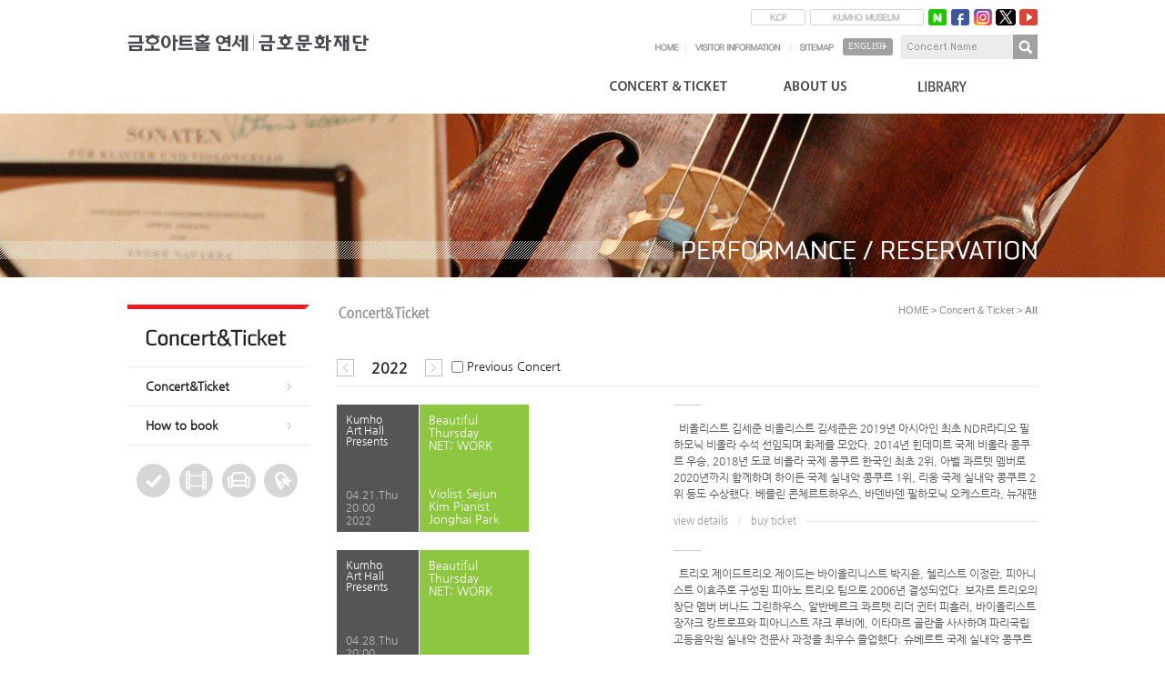

--- FILE ---
content_type: text/html; charset=utf-8
request_url: https://www.kumhoarthall.com:448/eng/designer/skin/01/01.html?s_idx=11&vwY=2022&vwM=&se_idx=204
body_size: 24835
content:
<!DOCTYPE html>
<html xmlns="http://www.w3.org/1999/xhtml" xml:lang="ko" lang="ko">
<head>
<meta http-equiv="content-Type" content="text/html; charset=utf-8"/>
<meta http-equiv="X-UA-Compatible" content="IE=edge">
<meta name="viewport" content="width=1366, user-scalable=yes, target-densitydpi=high-dpi" />
<meta name="description" content="금호아트홀" />
<title>Kumho Art Hall </title>
<link href="/eng/designer/common/css/common.css?v3" rel="stylesheet" type="text/css" />
<script src="/eng/designer/common/js/jquery-latest.min.js"></script>
<script src="/eng/designer/common/js/nav.js"></script>
<script language="JavaScript" type="text/javascript" src="https://ticket.kumhoarthall.com:447/cmn/js/default.js"></script>
<script type="text/javascript" src="/smart_editor/js/HuskyEZCreator.js" charset="utf-8"></script>
<script type="text/javascript" src="http://wcs.naver.net/wcslog.js"></script>
<script type="text/javascript">
if(!wcs_add) var wcs_add = {};
wcs_add["wa"] = "e7701231605e14";
wcs_do();
</script>	<script>
	document.domain="kumhoarthall.com";
	</script>
</head>
	<script>
		//예매창
		function wRsv(p_idx,only)
		{
							if(confirm("로그인이 필요한 메뉴입니다.\n\n로그인페이지로 이동하시겠습니까?"))
				{
					//레퍼러 전달을 위해 form을 사용
					document.ref.action="/eng/designer/skin/00/login.html";
					document.ref.submit();
				}
					}
		//mypage
		function wMypage()
		{
			window.open('https://ticket.kumhoarthall.com:447/rsvp/mypage.html','rsv', 'status=no, resizeable=no, scrollbars=yes, width=940, height=770');
		}
		//유료회원가입
		function wPaid()
		{
							if(confirm("로그인이 필요한 메뉴입니다.\n\n로그인페이지로 이동하시겠습니까?"))
				{
					//레퍼러 전달을 위해 form을 사용
					document.ref.action="/eng/designer/skin/00/login.html";
					document.ref.submit();
				}
					}
		//로그인페이지로 이동
		function goLogin(url)
		{
							if(confirm("로그인이 필요한 서비스입니다.\n\n로그인페이지로 이동하시겠습니까?"))
				{
					location.href="/eng/designer/skin/00/login.html?goUrl="+url;
				}
				else
				{
					return;
				}
					}
	</script>
	<form name="ref" action="">
		<input type="hidden" name="goUrl" value="https://www.kumhoarthall.com:448/eng/designer/skin/01/01.html?s_idx=11&vwY=2022&vwM=&se_idx=204">
	</form>
<body oncontextmenu='return false' ondragstart='return false' onselectstart='return false'>
<div class="hide">
	<a href="#skip">본문바로가기</a>
</div>
<div class="header" >
	<div class="headerWrap">
		<h1 class="topLogo" ><a href="/eng/" title="Kumho Art Hall Yonsei" >Kumho Art Hall Yonsei</a></h1>
		<div class="topLink">
			<div class="other">
				<a href="http://www.kumhoarts.com/eng/" class="oth_1" title="Kumho Cutural Foundation" target="_blank" title="Kumho Cutural Foundation will move in a new window" rel="noopener noreferrer">Kumho Cutural Foundation</a>
				<a href="http://www.kumhomuseum.com/eng/" class="oth_2" title="Kumho Museum of Art" target="_blank" title="Kumho Museum of Art will move in a new window" rel="noopener noreferrer">Kumho Museum of Art</a>
				<!-- a href="http://www.usquareculture.co.kr/Pages/Main/Main.aspx?IdTheater=1" class="oth_4" target="_blank" title="Usquareculture will move in a new window" rel="noopener noreferrer">Usquareculture</a -->
			</div>
			<div class="sns">
				<a href="http://blog.naver.com/kaculture" title="naver blog will move in a new window" target="_blank" rel="noopener noreferrer">naver</a>
				<a href="https://ko-kr.facebook.com/kumhoarthall" target="_blank" title="facebook will move in a new window" rel="noopener noreferrer">facebook</a>
				<a href="https://www.instagram.com/kumhoarthall" title="instagram will move in a new window" target="_blank" rel="noopener noreferrer">instagram</a>
				<a href="https://twitter.com/kumhoarthall" target="_blank" title="twitter will move in a new window" rel="noopener noreferrer">twitter</a>
				<a href="https://www.youtube.com/channel/UC53QiIv_mYrMmwHg_wZKdjw" target="_blank" title="youtube will move in a new window" rel="noopener noreferrer">youtube</a>
			</div>
		</div>
		<div class="topBtnWrap">

			<div class="topBtn">
				<a href="/eng/" title="home" class="first" rel="noopener noreferrer"><img src="/eng/designer/images/common/top_btn_home.gif" alt="home" /></a>
				<a href="/eng/designer/skin/04/03.html" title="visit us"  rel="noopener noreferrer"><img src="/eng/designer/images/common/top_btn_contact.gif" alt="visit us" /></a>
				<a href="/eng/designer/skin/sitemap.html" title="sitemap"  rel="noopener noreferrer"><img src="/eng/designer/images/common/top_btn_smap.gif" alt="sitemap" /></a>
			</div>
			<div class="lang">
				<div class="langWrap">

					<div class="lang_btn"><a href="https://www.kumhoarthall.com:448/eng/"  rel="noopener noreferrer"><span> ENGLISH</span></a></div>
					<div class="lang_show"><a href="https://www.kumhoarthall.com:448/"  rel="noopener noreferrer">KOREAN</a></div>
				</div>
			</div>
			<div class="topSearch">
				<script>
					//공연검색
					function srChk(frm)
					{
						var frm=frm;
						var str=eval(frm+".txtKeyword");

						if(str.value.trim().length<1)
						{
							alert("검색어를 입력해주세요.");
							str.value="";
							str.focus();
							return;
						}
						if(str.value.match(/[^(가-힣a-zA-Z0-9 )]/))
						{
							alert('한글,영문,숫자만 입력가능합니다.');
							str.value='';
							str.focus();
							return;
						}
						eval(frm).action="/eng/designer/skin/01/01.html";
						eval(frm).submit();
					}
				</script>
				<form name="search_form2" onSubmit="srChk('document.search_form2'); return false;">
					<fieldset>
						<legend>통합검색</legend>
												<input name="txtKeyword" type="text" class="inpTxt" id="txtKeyword" onfocus="txtKeyword.className='inputBack';" onblur="if(this.value=='') txtKeyword.className='inpTxt';" title="Enter  key word " value=""/>
						<input type="button" class="inpBtn" value="Serch" onclick="srChk('document.search_form2');"/>
					</fieldset>
				</form>
			</div>
		</div>
		<div class="head_wrap">
			<div class="head_body">
				<div id="gnb" class="gnb">
					<ul>
		<li class="menu1"><a href="/eng/designer/skin/01/01.html" class="tm">Concert & Ticket</a>
			<div class="subnav">
				<ul>
					<li><a href="/eng/designer/skin/01/01.html">Concert&Ticket</a></li>
					<li><a href="/eng/designer/skin/01/04.html">How to book</a></li>
				</ul>
			</div>
		</li>
		<li class="menu4"><a href="/eng/designer/skin/04/01.html" class="tm">About Us</a>
			<div class="subnav">
				<ul>
					<li><a href="/eng/designer/skin/04/01.html">Kumho Art Hall Yonsei</a></li>
					<li><a href="/eng/designer/skin/04/03.html">Visitor Information</a></li>
				</ul>
			</div>

		</li>
		<li class="menu8"><a href="/eng/designer/skin/08/01.html" class="tm">Library</a>
			<div class="subnav">
				<ul>
					<li><a href="/eng/designer/skin/08/01.html">Kumho Concert Archive</a></li>
					<li><a href="/eng/designer/skin/08/06.html">Kumho Artist's Archive</a></li>
				</ul>
			</div>
		</li>
	</ul>				</div><!-- end gnb -->
			</div><!-- end head_body -->
		</div><!-- end head_wrap -->
		<div class="head_bg"></div>
		<script type="text/javascript">
			gnb();
		</script>
	</div>
</div>
<!-- header end --><div class="subVisual sub1"></div>

<div class="subWrap">
	<div class="subSide">
		<h3 class="sideTit"><img src="/eng/designer/images/sub/side_tit_1.gif"></h3>
		<div class="sMenu">

						<div class="lnb">
			<ul class="multiLevel" id="accordion" >
				<li>
					<a href="/eng/designer/skin/01/01.html">Concert&Ticket</a>
					<ul>
						<li>
							<ul>
																<li><h3>YEAR 2026</h3></li>
																	<li  ><a href="/eng/designer/skin/01/01.html?s_idx=11&vwY=2026&vwM=&se_idx=285" >Artist in Residence</a></li>
																	<li  ><a href="/eng/designer/skin/01/01.html?s_idx=11&vwY=2026&vwM=&se_idx=286" >Kumho Exclusive</a></li>
																	<li  ><a href="/eng/designer/skin/01/01.html?s_idx=11&vwY=2026&vwM=&se_idx=287" >International Masters</a></li>
																	<li  ><a href="/eng/designer/skin/01/01.html?s_idx=11&vwY=2026&vwM=&se_idx=288" >Young Odyssey: Beethoven</a></li>
																	<li  ><a href="/eng/designer/skin/01/01.html?s_idx=11&vwY=2026&vwM=&se_idx=289" >Young Odyssey: Mozart</a></li>
																	<li  ><a href="/eng/designer/skin/01/01.html?s_idx=11&vwY=2026&vwM=&se_idx=290" >Kumho Rising Star</a></li>
																	<li  ><a href="/eng/designer/skin/01/01.html?s_idx=11&vwY=2026&vwM=&se_idx=291" >Beyond the Stillness</a></li>
																	<li  ><a href="/eng/designer/skin/01/01.html?s_idx=11&vwY=2026&vwM=&se_idx=294" >Kumho Soloists</a></li>
																	<li  ><a href="/eng/designer/skin/01/01.html?s_idx=11&vwY=2026&vwM=&se_idx=292" >SPACE</a></li>
																	<li  ><a href="/eng/designer/skin/01/01.html?s_idx=11&vwY=2026&vwM=&se_idx=293" >The Great Composer</a></li>
																	<li  ><a href="/eng/designer/skin/01/01.html?s_idx=11&vwY=2026&vwM=&se_idx=295" >Johannes</a></li>
																	<li  ><a href="/eng/designer/skin/01/01.html?s_idx=11&vwY=2026&vwM=&se_idx=296" >Special Concert</a></li>
																	<li  ><a href="/eng/designer/skin/01/01.html?s_idx=11&vwY=2026&vwM=&se_idx=284" >Kumho Winners</a></li>
																	<li  ><a href="/eng/designer/skin/01/01.html?s_idx=11&vwY=2026&vwM=&se_idx=297" >Kumho Prodigy Concert</a></li>
																	<li  ><a href="/eng/designer/skin/01/01.html?s_idx=11&vwY=2026&vwM=&se_idx=283" >Kumho Young Artist Concer..</a></li>
																	<li  ><a href="/eng/designer/skin/01/01.html?s_idx=11&vwY=2026&vwM=&se_idx=282" >Kumho Young Chamber Conce..</a></li>
																<li  ><a href="/eng/designer/skin/01/01.html?s_idx=11&vwY=2026&vwM=&se_idx=&pfmIng=0" >See all</a></li>

																<li><h3>YEAR 2027</h3></li>
																<li  ><a href="/eng/designer/skin/01/01.html?s_idx=11&vwY=2027&vwM=&se_idx=&pfmIng=1" >See all</a></li>
							</ul>
						</li>
					</ul>
				</li>
				<li><a href="/eng/designer/skin/01/04.html" >How to book</a></li>
			</ul>
			<script type="text/javascript" src="../../common/accordion/jquery-1.4.2.min.js" charset="utf-8"></script>
			<script src="../../common/accordion/jquery.quiccordion.pack.js"></script>
			<script>
				$(function () {
					$("#accordion").quiccordion();
				});
			</script>
		</div>


			
		</div><!-- sMenu end -->
		<ul class="sideIcon">
			<li><a href="/eng/designer/skin/01/04.html" class="si_1" title="예매/할인안내">예매안내</a></li>
			<li><a href="/eng/designer/skin/08/01.html" class="si_2" title="빠른예매">빠른예매</a></li>
			<li><a href="/eng/designer/skin/04/01.html#floors" class="si_3" title="좌석배치도">좌석배치도</a></li>
			<li><a href="/eng/designer/skin/04/03.html" class="si_4" title="찾아오시는길">찾아오시는길</a></li>
		</ul>
	</div><!-- subSide end -->
	<div class="subContent" id="skip">
		<div class="subPageTitle" style="height:60px;">
			<p class="location" > HOME &gt; Concert & Ticket &gt; <strong> All</strong></p>
			<h2><img src="/eng/designer/images/sub/tit_01055.gif" alt="All" title=""><span class="titleTxt"></span></h2>
		</div>
<script>
	//년,월 이동
	function movePfmList(vwY)
	{
		if(vwY=="") { var vwY = document.form1.vwY.value; }
		var vwM = document.form1.vwM.value;
		location.href="/eng/designer/skin/01/01.html?s_idx=11&vwY="+vwY+"&vwM="+vwM+"&se_idx=204";
	}
	//위시리스트에 담기
	function insWish(p_idx)
	{
		getAjaxData('/designer/skin/09/04Xml.html','?p_idx='+p_idx,'getWishRT','');
	}
	//위시리스트 담기 결과
	function getWishRT(data)
	{
		var xmlData = data;
		var msg = xmlData.getElementsByTagName("msg")[0].childNodes[1].nodeValue.trim();		//결과 메세지
		var result = xmlData.getElementsByTagName("result")[0].childNodes[1].nodeValue.trim();	//결과값

		if(result=="1")
		{
			alert("위시리스트에 추가되었습니다.\n\n위시리스트는 마이페이지에서 확인하실수 있습니다.");
		}
		else
		{
			alert(msg);
		}
	}
	//지난공연 포함여부
	function cngpfmIng(str)
	{
		if(str.checked==true) { var pfmIng=1; } else { var pfmIng=0; }
		location.href="/eng/designer/skin/01/01.html?s_idx=11&vwY=2022&vwM=&se_idx=204&pfmIng="+pfmIng;
	}
</script>
<div class="pageContent">

	<div class="concertWrap">

		<div class="listNav">
							<form name="form1">
					<span class="year">
						<a class="aro prev" href="javascript:movePfmList('2021');"></a>
						<em>2022<input type="hidden" name="vwY" value="2022" /></em>
						<a class="aro next" href="javascript:movePfmList('2023');"></a>
					</span>
					<span class="month" >
												<input type="checkbox" name="pfmIng" value="1"  onClick="cngpfmIng(this);" /> Previous Concert
					</span>
				</form>
					</div>

		<ul id="concertList">
									<li>
								<dl class="concerItem">
									<dt class="tit hot">
																					<strong>Beautiful Thursday<br />NET; WORK</strong>
																				<em>Violist Sejun Kim Pianist Jonghai Park</em>
									</dt>
									<dd class="when"><em>Kumho Art Hall Presents</em><span class="time"><span>04.21.Thu</span><span>20:00</span><span>2022</span></span></dd>
									<dd class="img">
										<a href="detail.html?p_idx=23703&s_idx=11&vwY=2022&vwM=&se_idx=204">
																							<img src="https://ticket.kumhoarthall.com:447/upload/pfm/202111/pImg23703_8_eng.png" width="140" height="140" border="0" alt="">
																					</a>
									</dd>
									<dd class="desc">
										<p>&nbsp;비올리스트 김세준비올리스트 김세준은 2019년 아시아인 최초 NDR라디오 필하모닉 비올라 수석 선임되며 화제를 모았다. 2014년 힌데미트 국제 비올라 콩쿠르 우승, 2018년 도쿄 비올라 국제 콩쿠르 한국인 최초 2위, 아벨 콰르텟 멤버로 2020년까지 함께하며 하이든 국제 실내악 콩쿠르 1위, 리옹 국제 실내악 콩쿠르 2위 등도 수상했다. 베를린 콘체르트하우스, 바덴바덴 필하모닉 오케스트라, 뉴재팬 필하모닉 등 유수 악단과 협연했고 미샤 마이스키, 나탈리아 구트만, 타베아 침머만 등 저명한 아티스트와 함께 연주했다. 한국예술종합학교 대학원 재학 중 바이올린에서 비올라로 전향했고 베를린 한스아이슬러 국립음대에서 타베아 침머만 사사, 베를린 국립음대에서서 하트무트 로데를 사사했다. 현재 하노버..</p>
										<div class="link">
											<a href="detail.html?p_idx=23703&s_idx=11&vwY=2022&vwM=&se_idx=204">view details</a>
											<span>/</span>
																							<a href="/eng/designer/skin/01/04.html">
																						buy ticket</a>
										<div>
									</dd>
								</dl>
							</li>
													<li>
								<dl class="concerItem">
									<dt class="tit hot">
																					<strong>Beautiful Thursday<br />NET; WORK</strong>
																				<em>Trio Jade</em>
									</dt>
									<dd class="when"><em>Kumho Art Hall Presents</em><span class="time"><span>04.28.Thu</span><span>20:00</span><span>2022</span></span></dd>
									<dd class="img">
										<a href="detail.html?p_idx=23704&s_idx=11&vwY=2022&vwM=&se_idx=204">
																							<img src="https://ticket.kumhoarthall.com:447/upload/pfm/202204/pImg23704_8_eng.jpg" width="140" height="140" border="0" alt="">
																					</a>
									</dd>
									<dd class="desc">
										<p>&nbsp;트리오 제이드트리오 제이드는 바이올리니스트 박지윤,&nbsp;첼리스트 이정란,&nbsp;피아니스트 이효주로 구성된 피아노 트리오 팀으로&nbsp;2006년결성되었다.&nbsp;보자르 트리오의 창단 멤버 버나드 그린하우스,&nbsp;알반베르크콰르텟 리더 귄터 피흘러,&nbsp;바이올리스트 장쟈크 캉트로프와 피아니스트 쟈크 루비에,&nbsp;이타마르 골란을 사사하며 파리국립고등음악원 실내악 전문사 과정을 최우수 졸업했다.&nbsp;슈베르트 국제 실내악 콩쿠르 피아노 트리오 부문 한국인팀 최초&nbsp;1위없는&nbsp;3위,&nbsp;트론하임 국제 실내악 콩쿠르&nbsp;3위를 기록한 바 있다.&nbsp;코리안 심포니와의 베토벤삼중협주곡, KBS FM&nbsp;주관&nbsp;'한국의음악가'&..</p>
										<div class="link">
											<a href="detail.html?p_idx=23704&s_idx=11&vwY=2022&vwM=&se_idx=204">view details</a>
											<span>/</span>
																							<a href="/eng/designer/skin/01/04.html">
																						buy ticket</a>
										<div>
									</dd>
								</dl>
							</li>
													<li>
								<dl class="concerItem">
									<dt class="tit hot">
																					<strong>Beautiful Thursday<br />NET; WORK</strong>
																				<em>Violinist Yoojin Jang</em>
									</dt>
									<dd class="when"><em>Kumho Art Hall Presents</em><span class="time"><span>07.28.Thu</span><span>20:00</span><span>2022</span></span></dd>
									<dd class="img">
										<a href="detail.html?p_idx=23715&s_idx=11&vwY=2022&vwM=&se_idx=204">
																							<img src="https://ticket.kumhoarthall.com:447/upload/pfm/202111/pImg23715_8_eng.jpg" width="140" height="140" border="0" alt="">
																					</a>
									</dd>
									<dd class="desc">
										<p>&nbsp;바이올리니스트 장유진바이올리니스트 장유진은&nbsp;"끝없는 매력과 설득력의 소유자.&nbsp;완벽하게 균형잡힌 정서와 리듬감"(스트라드)라 호평 받는 음악가로 특히 바이올린으로 창조해내는 소리의 섬세한 질감,&nbsp;그리고음악 전달력에 있어 그 누구보다도 탁월하다는 평을 받고 있다.&nbsp;서울국제음악콩쿠르,&nbsp;마이클 힐 국제 바이올린 콩쿠르,&nbsp;인디애나폴리스국제 바이올린 콩쿠르,&nbsp;메뉴힌 콩쿠르 등에서 수상하였으며,&nbsp;일본무네츠구 콩쿠르,&nbsp;센다이 국제 음악 콩쿠르 등에서 우승한 바 있다.&nbsp;말보로 체임버 뮤직 페스티벌,&nbsp;카라무어 라이징스타 시리즈,&nbsp;마이러 헤스 메모리얼 콘서트,&nbsp;라비니아스틴 인스티튜트 온 투어..</p>
										<div class="link">
											<a href="detail.html?p_idx=23715&s_idx=11&vwY=2022&vwM=&se_idx=204">view details</a>
											<span>/</span>
																							<a href="/eng/designer/skin/01/04.html">
																						buy ticket</a>
										<div>
									</dd>
								</dl>
							</li>
													<li>
								<dl class="concerItem">
									<dt class="tit hot">
																					<strong>Beautiful Thursday<br />NET; WORK</strong>
																				<em>Flutist Sunghyun Cho</em>
									</dt>
									<dd class="when"><em>Kumho Art Hall Presents</em><span class="time"><span>10.06.Thu</span><span>20:00</span><span>2022</span></span></dd>
									<dd class="img">
										<a href="detail.html?p_idx=23723&s_idx=11&vwY=2022&vwM=&se_idx=204">
																							<img src="https://ticket.kumhoarthall.com:447/upload/pfm/202111/pImg23723_8_eng.jpg" width="140" height="140" border="0" alt="">
																					</a>
									</dd>
									<dd class="desc">
										<p>&nbsp;플루티스트 조성현플루티스트 조성현은한국 플루티스트최초로 베를린필 카라얀아카데미를 수료했고,이반 피셔가이끄는 베를린콘체르트하우스 오케스트라,크리스토프 포펜이이끄는 쾰른 체임버 오케스트라의 객원 수석, 쾰른 귀르체니히 오케스트라 종신 수석을 역임하는 등 클래식 본고장 유럽 무대의 중심에서 그 실력을 당당히 인정받으며활약한 바 있다. 세베리노가첼로니 국제 콩쿠르 우승으로 이름을알렸고, 2015년에는 프라하의 봄 국제콩쿠르에서 준우승하며입지를 더욱 확고히 했다. 밀라노 인 콘트리뮤지칼리, 카머무지크 쾰른, 슈베칭엔 페스티벌, 빌라뮤지카, 이탈리아 크레모나 윈드 페스티벌 등 수많은음악 축제에초청받아 연주했다.2019년부터 연세대학교음악대학 관현악과에최연소 조교수로임..</p>
										<div class="link">
											<a href="detail.html?p_idx=23723&s_idx=11&vwY=2022&vwM=&se_idx=204">view details</a>
											<span>/</span>
																							<a href="/eng/designer/skin/01/04.html">
																						buy ticket</a>
										<div>
									</dd>
								</dl>
							</li>
													<li>
								<dl class="concerItem">
									<dt class="tit hot">
																					<strong>Beautiful Thursday<br />NET; WORK</strong>
																				<em>Cellist Taeguk Mun</em>
									</dt>
									<dd class="when"><em>Kumho Art Hall Presents</em><span class="time"><span>11.17.Thu</span><span>20:00</span><span>2022</span></span></dd>
									<dd class="img">
										<a href="detail.html?p_idx=23728&s_idx=11&vwY=2022&vwM=&se_idx=204">
																							<img src="https://ticket.kumhoarthall.com:447/upload/pfm/202111/pImg23728_8_eng.jpg" width="140" height="140" border="0" alt="">
																					</a>
									</dd>
									<dd class="desc">
										<p>&nbsp;첼리스트 문태국첼리스트 문태국은&nbsp;2014년 파블로 카살스 콩쿠르에서 아시아계 최초 우승이라는 기록을 세우며 혜성같이 등장했고&nbsp;2016년 세계적 권위의 야노스 슈타커 상의&nbsp;1회 수상자로서의 선정에 이어&nbsp;2019년 차이콥스키 콩쿠르&nbsp;4위라는 한국 첼리스트 역대 최고 성적을 남긴 바 있다. 2017년에는 금호아트홀 상주음악가로 다섯 번의 무대를 통해 그만의 따듯하면서도 섬세한,&nbsp;인간적인 음색의 첼로 연주를 들려주며 한국을 대표하는 젊은 첼리스트로서의 자리를 더욱 확고히 했다. 2019년에는 워너 클래식에서&nbsp;&lt;오마주 투 파블로 카살스&gt;&nbsp;데뷔 음반을 발매하기도 했는데,&nbsp;이 음반은 그 음악적 가치 외에도 워너 클래식..</p>
										<div class="link">
											<a href="detail.html?p_idx=23728&s_idx=11&vwY=2022&vwM=&se_idx=204">view details</a>
											<span>/</span>
																							<a href="/eng/designer/skin/01/04.html">
																						buy ticket</a>
										<div>
									</dd>
								</dl>
							</li>
						
		</ul>

		<script type='text/javascript'>//<![CDATA[
			$(window).load(function(){
			$(document).ready(function () {
				size_li = $("#concertList li").size();
				x=5;
				$('#concertList li:lt('+x+')').show();
				$('.loadMore').click(function () {
					x= (x+5 <= size_li) ? x+5 : size_li;
					$('#concertList li:lt('+x+')').fadeIn('500');
					if(x == size_li){
						$('.loadMore').hide();
					}
				});
				$('#showLess').click(function () {
					x=(x-5<0) ? 5 : x-5;
					$('#concertList li').not(':lt('+x+')').hide();
					$('.loadMore').show();
				});
			});
			});//]]>
		</script>

		
	</div><!-- concertWrap end -->

</div>
<!-- pageContent end -->

	</div><!-- subContent end -->
</div><!-- subWrap end -->
<div class="subBtmLine"></div><!-- footer -->
<div class="footerBg">
	<div class="footer">
		<div class="footCopy" title="B1, Yonsei University Baekyang-Nuri, 50 Yonsei-ro, Seodaemun-gu, Seoul 03772, Korea / TEL : 02)6303-1977 / FAX : 02)6303-1929">B1, Yonsei University Baekyang-Nuri, 50 Yonsei-ro, Seodaemun-gu, Seoul 03772, Korea / TEL : 02)6303-1977 / FAX : 02)6303-1929</div>
		<!-- familySite -->
		<div class="familySite">
			<div class="box_show_area" >
				<div class="btn_show" ><span style="color:black;">FAMILY SITE</span></div>
				<div class="box_show" >
					<ul>
						<li><a href="http://www.kumhobuslines.co.kr/" target="_blank" rel="noopener noreferrer">KUMHO BUSLINES</a></li>
						<li><a href="http://www.usquare.co.kr" target="_blank" rel="noopener noreferrer">KUMHO TERMINAL</a></li>
						<li><a href="http://www.kumhoenc.com " target="_blank" rel="noopener noreferrer">KUMHO E&C</a></li>
					</ul>
				</div>
			</div>
		</div>
		<!-- familySite end -->
		<script>
			(function ($) {
				$(function(){

					$(".btn_show").click(function(){
						$(".box_show").slideToggle("fast");
					});
				});
			})(jQuery);
		</script>

		<div class="footLogo"></div>

	</div>
</div>

</body>
</html>


--- FILE ---
content_type: text/css
request_url: https://www.kumhoarthall.com:448/eng/designer/common/css/common.css?v3
body_size: -123
content:
@charset "utf-8";
@import url("default.css?v3");
@import url("web_layout.css?v3");
@import url("bbs.css?v3");



--- FILE ---
content_type: text/css
request_url: https://www.kumhoarthall.com:448/eng/designer/common/css/default.css?v3
body_size: 4281
content:
@charset "utf-8";

/************
*reset*
************/

html, body, div, object, iframe, h1, h2, h3, h4, h5, h6, p, blockquote, pre, select, abbr, address, big, cite, code, del, dfn, img, ins, q, s, samp, small, strike, sub, sup, tt, var, dl, dt, dd, ol, ul, li, fieldset, form, label, table, caption, tbody, tfoot, thead, tr, th, td, textarea, input { margin: 0; padding: 0;/* border:0;*/ color:inherit;font-size:inherit; line-height:normal}
b,strong,em, u, i{ }
table { border-collapse:collapse; empty-cells:show; }
/*h1, h2, h3, h4 { font-size:0; margin:0; padding:0; }*/
img { border:0 none }
input.type-text:hover, input.type-text:focus, textarea:hover, textarea:focus{ background-color: #ecf0f8; border:solid 1px #a8bdef }
textarea.type-text:hover, textarea.type-text:focus { background-color: #ecf0f8; border:solid 1px #a8bdef }
.clear { display:block; float:none; clear:both; height:0; width:100%; font-size:0 !important; line-height:0 !important; overflow:hidden; margin:0 !important; padding:0 !important; }
div, span, ul, li, img, a { border:0; }
table, tr, th, td { font-size:12px; }
table caption { text-indent:-9999em; }
hr { clear:both; height:1px; border:none; background:#CCC; margin-bottom: 15px; line-height:0; color:#FFF }
select, input, textarea { font-family:'NanumGothic','Nanum Gothic','돋움';font-weight: 400; }
form, div, p, fieldset { margin: 0; padding: 0; border:0; }
input, select, ol, ul, dl, dd { margin:0; padding:0; vertical-align:middle; }
img, input.type-image { border:0 none; padding:0; margin:0; }
dl, dt, dd { padding: 0; margin: 0; }
ul, ol, li { margin:0; padding:0; list-style: none; }

textarea { border:#ccc solid 1px; padding:2px; margin:0; font-size: 100%; }
form, div, p, fieldset { margin: 0; padding: 0; border:0; }
legend, h6 { position: absolute; width: 0px; height: 0px; visibility: hidden; font-size: 0%; overflow: hidden}
/*링크 테두리 점선 없애기*/
a, img, input { selector-dummy:expression(this.hideFocus=true);text-decoration:none;}
/*파이어폭스까지 적용*/
a, img, input { outline: none; selector-dummy:expression(this.hideFocus=true);
}
img { line-height:0; font-size:0; border:0 }
caption { display:none }

a:link { text-decoration:none; color:#333; } 
a:visited { color:#666;  }
a:hover { color:#999;}
a:active { color:#999;text-decoration:none }






/************
font
************/
@font-face { font-family: 'Nanum Gothic Bold'; font-style: normal; font-weight: 700; src: url(font/NanumGothic-Bold.eot); src: url(font/NanumGothic-Bold.eot?#iefix) format('embedded-opentype'),  url(font/NanumGothic-Bold.woff2) format('woff2'),  url(font/NanumGothic-Bold.woff) format('woff'),  url(font/NanumGothic-Bold.ttf) format('truetype'); }
@font-face { font-family: 'Nanum Gothic'; font-style: normal; font-weight: 400; src: url (font/NanumGothic-Regular.eot); src: url(font/NanumGothic-Regular.eot?#iefix) format('embedded-opentype'),  url(font/NanumGothic-Regular.woff2) format('woff2'),  url(font/NanumGothic-Regular.woff) format('woff'),  url(font/NanumGothic-Regular.ttf) format('truetype'); }


body  { font-family:'NanumGothic','Nanum Gothic','돋움';font-weight: 400;}
html { /*overflow-x:hidden; *overflow-y:hidden !important;*/}



/*******
common 
*******/


*{padding:0;margin:0; list-style:none;}

a, a:link, a:hover, a:active, a:visited { color: inherit; -webkit-transition: color 0.25s ease-out; -moz-transition: color 0.25s ease-out; -o-transition: color 0.25s ease-out;-ms-transition: color 0.25s linear; transition: color 0.25s ease-out; outline: none; text-decoration: none; }
 a:active, a:focus{ background: none;}


strong{font-weight:700}

/* 공통 css */
.right{text-align:right}
.left{text-align:left}
.center{text-align:center}
.flt{float:left}
.frt{float:right}
.clr{clear:both}
.clrfix{*zoom:1}
.clrfix:before,.clfix:after{display:table;line-height:0;content:""}
.clrfix:after{clear:both}

.hide{ position: absolute; width: 0px; height: 0px; visibility: hidden; font-size: 0%; overflow: hidden }
.txtHide{font:0/0;color:transparent;text-shadow:none;background-color:transparent;border:0;height:0;left:-5000px;line-height:0;overflow:hidden;position:absolute;visibility:hidden;width:0}

.ellips{white-space:nowrap; overflow:hidden; text-overflow:ellipsis; display:block;}
.gap{letter-spacing:-1px}

 
 /*ready*/ 
.ready{background:url(../../images/common/ready.gif) center 30% no-repeat; width:100%; height:500px; text-indent:-9999em; }


--- FILE ---
content_type: text/css
request_url: https://www.kumhoarthall.com:448/eng/designer/common/css/web_layout.css?v3
body_size: 39545
content:
@charset "utf-8";

/*******************
kumhoarthall (아트홀)
******************/

.wrapper,.footer{width:1000px; margin:0 auto 0 auto;*zoom:1}/*콘텐츠전체폭*/
.wrapper:after,.footer:after{display:block;clear:both;content:''}



/****************
common layout
***************/

body {min-width:1120px  }

/****************
header
***************/


.header{height:125px;overflow:hidden;border-bottom:solid 0px #999;}
.headerWrap{width:1000px; margin:0 auto;*zoom:1;height:95px;padding-top:10px;}
.headerWrap:after{display:block;clear:both;content:''}


.topLogo{float:left;width:265px;height:42px;position:relative;z-index:50; margin-top:16px;  } /*2019.05.23 edit*/
.topLogo a{background:url(../../images/common/top_logo.gif) no-repeat center 40% ;width:265px;height:42px;display:block;text-indent:-9999em;}/*2019.05.23 edit*/

/* topLink */
.topLink{float:right;overflow:hidden;width:315px;height:28px;overflow:hidden;}
.topLink .other{width:190px;height:18px;float:left;overflow:hidden;margin-left:0px;background:url(../../images/common/top_link2.gif) no-repeat 0 0 ;}
.topLink .sns{width:125px;height:18px;float:right;overflow:hidden;margin-left:-5px;background:url(../../images/common/top_sns.gif) no-repeat right 0 ;}
.topLink a{display:block;float:left;margin:0 0 0 5px; background:0;text-indent:-999em;height:18px;}

.topLink .other a.oth_1{width:60px;margin-left:0;}
.topLink .other a.oth_2{width:125px;}
.topLink .other a.oth_3{width:130px;}
.topLink .other a.oth_4{width:170px;}
.topLink .other a.oth_5{width:50px;}

.topLink .sns a{width:20px;}

/* topBtn   */
.topBtnWrap{float:right;/*overflow:hidden;*/width:auto;height:27px;position:relative;*width:560px;*zoom:1}
.topBtnWrap:after{display:block;clear:both;content:''}

.topBtn{width:auto;border:solid 0px #f00;overflow:hidden;height:27px;padding-right:214px;}
.topBtn a{float:left;height:22px; text-align:left;padding:7px 0px 0 1px;background:url(../../images/common/top_btn_line.gif) no-repeat 0 center ;display:block;line-height:16px;}
.topBtn a.first{background:none;padding:7px 0px 0 0px;}
.topBtn a img{font-size:0;line-height:0;border:0;display:block;margin-top:2px;*float:left;}

.topBtnWrap .lang{width:64px;position:absolute;top:0;right:150px;}
.topBtnWrap .lang .langWrap{width:64px;position:relative;margin-top:4px;font-size:9px;font-family:tahoma; }


.lang_btn{}
.lang_btn span{display:block;height:19px;width:49px;background:#a1a1a1 url(../../images/common/top_btn_aro.gif) no-repeat 43px center ;color:#f0f0f0;line-height:19px; border-radius:3px;border:0;padding-left:6px;}
.lang_show{display:none;position:absolute;top:0;padding-top:16px;left:0;z-index:50;height:20px;width:55px;}
.lang_show a{display:block;height:14px;line-height:12px;padding:7px 0 3px 6px;width:49px;color:#f0f0f0;background:#a1a1a1;border-radius:0 0 3px 3px;border:0;}
.lang_show a:hover{color:#FFF;}

.lang_btn span,.lang_show a{letter-spacing/*\**/: -1px\9; }/* IE7, IE8 */
:root .lang_btn span{letter-spacing:0px \0/IE9;}
:root .lang_show a{letter-spacing:0px \0/IE9;}


.topSearch {position:absolute;top:0;right:0;width:150px;border:0;*zoom:1;margin-top:0px;height:27px;}
.topSearch:after{display:block;clear:both;content:''}
.topSearch .inpTxt{background:#f0f0f0; border:0;height:27px;line-height:27px; padding-left:5px;width:118px; float:left;font-size:12px;}
.topSearch .inpBtn{background:url(../../images/common/top_srch.gif) no-repeat center;width:27px; height:27px; border:0; outline:0; text-indent:-9999em; float:right;cursor:pointer}

.topSearch .inpTxt#txtKeyword{background:url(../../images/common/top_srch_txt.gif)  0 0 no-repeat;font-size:12px}
.topSearch .inputBack{display:block;border:0;line-height:27px;height:27px; padding-left:5px;width:118px; float:left;background:#f0f0f0;font-size:12px}


/* topMenuArea */
.topMenuArea{width:737px;float:right; height:40px;position:relative;}

.topMenuArea ul.mDepth {overflow:hidden;padding-top:0;}
.topMenuArea ul.mDepth li{float:left;width:auto;}
.topMenuArea a.tm{display:block ;height:40px;text-indent:-999em;padding-right:52px;}
.topMenuArea ul.mDepth li.tm1 .tm{background:url(../../images/common/tm_01.gif) no-repeat 0 16px;width:57px}
.topMenuArea ul.mDepth li.tm2 .tm{background:url(../../images/common/tm_02.gif) no-repeat 0 16px;width:25px}
.topMenuArea ul.mDepth li.tm3 .tm{background:url(../../images/common/tm_03.gif) no-repeat 0 16px;width:25px}
.topMenuArea ul.mDepth li.tm4 .tm{background:url(../../images/common/tm_04.gif) no-repeat 0 16px;width:63px}
.topMenuArea ul.mDepth li.tm5 .tm{background:url(../../images/common/tm_05.gif) no-repeat 0 16px;width:38px}
.topMenuArea ul.mDepth li.tm6 .tm{background:url(../../images/common/tm_06.gif) no-repeat 0 16px;width:49px}
.topMenuArea ul.mDepth li.tm7 .tm{background:url(../../images/common/tm_07.gif) no-repeat 0 16px;width:62px}
.topMenuArea ul.mDepth li.tm8 .tm{background:url(../../images/common/tm_08.gif) no-repeat right 16px;width:53px;padding-right:0}



div.head_wrap {
	width: 100%;
	position: absolute;
	left:0px;
	top: 65px;
	z-index: 28;
	height: 40px;border:solid 0px red
	
}
div.head_body {	
	width: 1000px;margin:0 auto;
	height: 40px;
	position: relative;
	
}

div.head_bg {position: absolute;width: 100%;
	left:0;
	top: 125px;
	z-index: 22;
	height: 0px;
	background: #FFF;
	}
div.head_bg.on {border-bottom:solid 1px #CCC;}	

	

#gnb {
	
	position: absolute;
	right: 0px;
	top: 0px;
	z-index: 30;
	width:470px; height:40px;padding-left:0px;
 overflow:visible;
}

#gnb ul.on {
	height: 200px;
	
}
#gnb li {
	
	display: block;
}
#gnb ul.on li.menu1,
#gnb ul.on li.menu4,
#gnb ul.on li.menu8{
	height: 200px;
	
}

#gnb li.menu1,
#gnb li.menu4,
#gnb li.menu8{
	float:left;
	width:auto;position:relative;

}

#gnb a.tm{display:block ;height:40px;text-indent:-999em;padding-right:52px;}


#gnb li.menu1 .tm{background:url(../../images/common/tm_01.gif) no-repeat 0 24px;width:129px}
#gnb li.menu4 .tm{background:url(../../images/common/tm_04.gif) no-repeat 10px 24px;width:75px;padding-left:30px;}
#gnb li.menu8 .tm{background:url(../../images/common/tm_08.gif) no-repeat 0 24px;width:60px;padding-right:0;padding-left:10px;}
/*#gnb li.menu2 .tm{background:url(../../images/common/tm_02.gif) no-repeat 0 16px;width:25px}
#gnb li.menu3 .tm{background:url(../../images/common/tm_03.gif) no-repeat 0 16px;width:25px}

#gnb li.menu5 .tm{background:url(../../images/common/tm_05.gif) no-repeat 0 16px;width:46px}
#gnb li.menu6 .tm{background:url(../../images/common/tm_06.gif) no-repeat 0 16px;width:49px}
#gnb li.menu7 .tm{background:url(../../images/common/tm_07.gif) no-repeat 0 16px;width:58px}*/


#gnb ul {}

#gnb div.subnav ul {
	border-left:solid 1px #EEE;
	height:180px;
	padding-left:30px;width:auto
}
#gnb li.menu8 ul{width:140px;}

#gnb .menu1 div.subnav ul {
	border-left:0;
	padding-left:0px;
}
#gnb div.subnav {
	display: none;position:absolute;top:60px;left:-30px; z-index:31;}
#gnb .menu1 div.subnav  {padding-left:30px;left:-30px;}
#gnb div.subnav a {line-height:15px;padding-bottom:8px;	display: block;font-size:12px;}
#gnb div.subnav a:hover{color:#f64649}


/****************
common footer
***************/
.footerBg{height:95px;background:#FFF;padding-top:25px;}
.footer{height:95px;position:relative;background:url(../../images/common/foot_copy.gif) no-repeat 0px 6px;}
.footer .footCopy{ width:624px; height:27px;text-indent:-999em;float:left;padding-left:0px;}

.footMenu{height:28px;overflow:hidden;padding-top:0px;}
.footMenu li{float:left; }
.footMenu li a{display:block;height:28px;width:59px;text-indent:-999em;}
.footMenu li.first a{width:81px;}
.footMenu li.center a{width:110px;}

.footLogo {position:absolute; top:14px; right:0px;z-index:2;display:block;background:url(../../images/common/foot_logo.gif) right 0px no-repeat;height:28px;width:190px;text-indent:-999em}	/*2019.05.23 edit*/

.familySite{ position:absolute; top:19px; right:195px;z-index:2;}	/*2019.05.23 edit*/
.box_show_area{ width:170px; height:24px; border:solid 1px #CCC;}
.box_show_area .btn_show{position:relative;display:block;background:url(../../images/common/aro_down.gif) right -2px no-repeat;  cursor:pointer;z-index:2;line-height:normal; height:24px;color:#a0a0a0;font-size:11px;font-family:arial; }

.box_show_area .btn_show span{background:#FFF;display:block;width:122px;padding-left:8px;display:block;padding-top:7px;}
.box_show_area .box_show{width:170px; height:auto;padding:0 0; position:absolute; z-index:20; bottom:25px; left:0; border:solid 1px #CCC;display:none;}
.box_show_area .box_show ul{margin-bottom:-1px}
.box_show_area .box_show li{border-bottom:solid 1px #EEE;background:#FFF}
.box_show_area .box_show li a {padding-left:8px; font-size:11px;font-family:arial; line-height:22px; display:block; height:23px;color:#a0a0a0; }
.box_show_area .box_show li a:hover{background:#f8f8f8}


/****************
index
***************/

.marquee-wrapper{margin:0 auto; position:relative; width:1000px;}
.extra{width:200px;position:absolute;top:0;bottom:0;left:800px;right:0; z-index:12;}
.extra .cell a{display:block;position:relative;width:200px;height:200px}
.extra .cell a span{display:none; position:absolute;top:0;left:0;width:200px;height:200px}
.extra .cell a:hover span{display:block;background:url(../../images/index/show_tmb_over.png) 0 0 no-repeat}

.extra .swiper-container{width:200px;height:400px}


.bgHall{height:1229px;background: url(../../images/index/bg.jpg) center 0 no-repeat;border-top:3px solid #000;}


/*mainContList*/
.mainContList{height:auto;padding-top:44px;/*overflow:hidden;*/width:1015px;border:0px solid #000;margin-left:-4px;position:relative;}
.mainContList h2{height:37px;background: url(../../images/index/cont_tit.png)  center 0px no-repeat;text-indent:-999em;padding-bottom:30px;width:260px;margin:0 auto;}

.mainContList ul{overflow:hidden;margin-right:-22px;width:1026px;padding-left:2px;}
.mainContList li{float:left;padding:2px 18px 18px 2px }

.contBox{background:#FFF;width:310px;height:246px;padding:5px;box-shadow:3px 3px  8px 2px rgba(0,0,0,0.4)}

.contBox .imgArea{position:relative;width:310px;height:144px;}
.contBox .imgArea .flag{position:absolute;top:-5px; right:-15px; z-index:2; font-style:normal;}
.contBox .imgArea .hot{position:absolute;bottom:0px; left:0;right:0; z-index:2;height:19px;/*background:rgba(0,0,0,0.7);*/color:#DDD;padding-left:15px;font-size:12px;line-height:19px;background:url(../../images/index/conbox_hot_bg.png)}

.contBox .txtArea{padding:10px 0 0 5px;line-height:normal;height:66px;}
.txtArea *{line-height:normal;}
.txtArea em{font-size:16px;color:#252525;font-style:normal; display:block;font-weight:600;letter-spacing:0.8px}
.txtArea h3{font-size:12px;color:#888;font-weight:bold;padding-bottom:8px;letter-spacing:0.8px; line-height:18px; height:10px; overflow-y:hidden; }
.txtArea b.aro{font-size:10px;width:67px;height:10px;line-height:10px;background: url(../../images/index/cont_aro.gif)  right 1px no-repeat;color:#ed1c24; display:block;}

.contBox .btnArea{padding:0px 0 0 5px;}
a.btn_calendar{position:absolute;bottom:18px;right:-50px;width:50px;height:50px;z-index:2;background: url(../../images/index/btn_calendar.png)  0 0px no-repeat;text-indent:-999em;display:block;}

/* mainDateWrap */

/*.mainDateWrap{width:1000px;margin:0 auto;overflow:hidden;height:30px;padding-bottom:20px;background: url(../../images/index/news_line.png) 0 bottom repeat-x;line-height:normal;}*/
.mainDateWrap{width:1000px;overflow:hidden;height:30px;padding-bottom:20px;background: url(../../images/index/news_line.png) 0 bottom repeat-x;line-height:normal;}

.dateTitle{float:left;width:105px;height:30px;background: url(../../images/index/date_tit.png)  0 0px no-repeat;text-indent:-999em}

.dateControl{float:left;width:105px;height:30px;line-height:30px; padding-left:0px;position:relative;text-align:center;font-size:13px;font-weight:bold;color:#FFF}
.dateControl a.aro{display:block;height:30px;width:12px;position:absolute;z-index:10;top:0;left:0;text-indent:-999em}
.dateControl a.aro.prev{background: url(../../images/index/date_aro.gif)  -3% center no-repeat;}
.dateControl a.aro.next{right:0;background: url(../../images/index/date_aro.gif)  103% center no-repeat;left:auto;}

.dateList{float:right;width:775px;height:25px;overflow:hidden;padding-top:5px;line-height:normal}
.dateList a{display:block;float:left;height:20px;line-height:20px;width:25px;text-align:center;color:#FFF;font-size:12px;}
.dateList a span{display:inline-block;height:20px;line-height:20px;border:0}
.dateList a:hover span,
.dateList a.on span{border-top:1px solid #FFF;border-bottom:1px solid #FFF;height:18px;line-height:18px;}


/* mainListWrap */

.mainListWrap{width:1000px;margin:0 auto;padding:30px 0 50px}

.newsArea{width:386px;float:left;}
.newsList{background: url(../../images/index/news_color.gif)  0 9px no-repeat;}
.newsList li{line-height:normal;background: url(../../images/index/news_line.png) 0 bottom repeat-x;padding-bottom:1px;height:32px;}
.newsList li a{display:block;overflow:hidden ;height:32px;line-height:32px;padding-left:12px;cursor:pointer }
.newsList li a span.tbText{float:left;display:block;width:350px;color :#FFF;font-size:12px;}
.newsList li a em.tbDate{display:none;}
/*.newsList li a em.tbDate{display:none;float:right;display:block;width:70px;  text-align:right;font-style:normal; color:#a2947e ;font-size:12px;}*/
.newsList li a span img{vertical-align:middle}
.newsList li a span.tbText:hover{color:#6ceffb}

/* newsTab */
.newsArea{position:relative;}
a.newsMore{display:block; background: url(../../images/index/btn_more.png) 0 0 no-repeat;width:46px;height:17px;position:absolute;top:0;right:0; text-indent:-999em;}
.newsTab ul{overflow:hidden;height:24px;}

.newsTab li{float:left; background: url(../../images/index/news_tit_line.png) 0 0 no-repeat;padding-left:1px;height:24px;}

.newsTab li.first{background:none;padding-left:0;}

.newsTab a{display:block;padding:0 10px;height:24px; text-indent:-999em;}
.newsTab a.nTb1{width:48px;padding-left:0;background: url(../../images/index/news_tab-01.png) left 0 no-repeat;}
.newsTab a.nTb2{width:59px;background: url(../../images/index/news_tab-02.png) center 0 no-repeat;}
.newsTab a.nTb3{width:35px;background: url(../../images/index/news_tab-03.png) center 0 no-repeat;}

.newsTab li.active a.nTb1,
.newsTab li a.nTb1:hover{background: url(../../images/index/news_tab-o-01.png) left 0 no-repeat;}

.newsTab li.active a.nTb2,
.newsTab li a.nTb2:hover{background: url(../../images/index/news_tab-o-02.png) center 0 no-repeat;}

.newsTab li.active a.nTb3,
.newsTab li a.nTb3:hover{background: url(../../images/index/news_tab-o-03.png) center 0 no-repeat;}




.circle{overflow:hidden;height:110px;width:600px;float:right;padding-top:17px;}
.circle a{padding:0 5px ;display:block;float:left;width:110px}


/****************
SUB
***************/

.subVisual{height:180px;background:#f0f0f0}



.subVisual{height:180px;}
.subVisual.sub1{background:url(../../images/sub/visual_1.jpg) center  bottom no-repeat;}
.subVisual.sub2{background:url(../../images/sub/visual_2.jpg) center  bottom no-repeat;}
.subVisual.sub3{background:url(../../images/sub/visual_3.jpg) center  bottom no-repeat;}
.subVisual.sub4{background:url(../../images/sub/visual_4.jpg) center  bottom no-repeat;}
.subVisual.sub5{background:url(../../images/sub/visual_5.jpg) center  bottom no-repeat;}
.subVisual.sub6{background:url(../../images/sub/visual_6.jpg) center  bottom no-repeat;}
.subVisual.sub7{background:url(../../images/sub/visual_7.jpg) center  bottom no-repeat;}
.subVisual.sub8{background:url(../../images/sub/visual_8.jpg) center  bottom no-repeat;}
.subVisual.sub9{background:url(../../images/sub/visual_9.jpg) center  bottom no-repeat;}
.subVisual.sub0{background:url(../../images/sub/visual_0.jpg) center  bottom no-repeat;}



.subWrap{/*overflow:hidden;*/width:1000px;margin:0 auto;position:relative;min-height:520px;padding:30px 0;zoom:1}
.subWrap:after{display:block;clear:both;content:''}
.subSide{width:200px; float:left;padding:0 0 0; }
.subContent{width:770px; float:right;background:0;padding: 0;}

.subBtmLine{height:1px;background:#e8e8e8;}


/**********
subSide
**********/
.subSide h3.sideTit{ height:43px;padding:25px 0 0 20px;text-align:left;font-size:0; line-height:0px; border-bottom:solid 1px #EEE;background:url(../../images/sub/sub_tit_line.gif) center top no-repeat}
.subSide h3.sideTit img{ font-size:0; line-height:0}




.sideIcon{overflow:hidden;margin-left:0px;padding-left:5px; }
.sideIcon li{float:left;}
.sideIcon li a{display:block;padding:0px 0 0 0px;height:37px;width:47px;text-indent:-999em;background-image: url(../../images/sub/side_icon_off.gif);background-repeat:no-repeat;}


.sideIcon li a.si_1{background-position:5px 0;}
.sideIcon li a.si_2{background-position:-42px 0;}
.sideIcon li a.si_3{background-position:-89px 0}
.sideIcon li a.si_4{background-position:-136px 0;}
.sideIcon li a:hover{background-image: url(../../images/sub/side_icon_on.gif);}


.sMenu { text-align: left; padding-bottom:20px;}
.sMenu li{border-bottom:solid 1px #e8e8e8 }
.sMenu li a{height:42px; line-height:42px ;display:block;padding:0 0 0 20px;color:#252525;background:url(../../images/sub/nav_off.gif) 176px center no-repeat;font-weight:600;font-size:13px;}
.sMenu li a:hover,
.sMenu li a.on{color:#f5080e;background:url(../../images/sub/nav_on.gif) 176px center no-repeat;}


/***************
accordion(not use)
****************/

.accordion * { margin: 0; padding: 0 ; }
.accordion h3 { }
.accordion ul {}
.accordion li,.accordion-opener { vertical-align: top; }
.accordion li h3 a,
.accordion li.active  h3 a,
.accordion li.locked h3 a,
.accordion li.toggleMenu-no a {/*padding-left:23px; display:block;line-height:38px;height:40px; color:#666; background:#fff url(../../designer/images/sub/side_nav_off.gif) 0 0 no-repeat;  font-weight:700; font-size:13px*/}


.accordion li.toggleMenu-no a {/*padding-left:23px; display:block;line-height:38px;height:40px; color:#666; background:#fff url(../../designer/images/sub/side_nav_off.gif) 0 0 no-repeat;  font-weight:700; font-size:13px*/}
.accordion li.toggleMenu-no a:hover {background:url(../../images/sub/nav_on.gif) 176px center no-repeat;color:#f5080e;}
.accordion li.toggleMenu-no.active a {background:url(../../images/sub/nav_on.gif) 176px center no-repeat;color:#f5080e;}

.accordion li.toggleMenu h3 a{background:url(../../images/sub/nav_off.gif) 176px center no-repeat;}
.accordion li.toggleMenu h3 a:hover{color:#f5080e;background:url(../../images/sub/nav_on.gif) 176px center no-repeat;}


.accordion li.active  h3 a,
.accordion li.active  h3 a:hover{background:url(../../images/sub/nav_on.gif) 176px center no-repeat;color:#f5080e;}

.accordion li.toggleMenu ul { list-style: none; margin: 0; padding: 0px 0 17px 20px;}
.accordion li.toggleMenu li { display: block;border-bottom:none;}
.accordion li li a { list-style: none; padding: 0; margin: 0;font-size: 12px;color:#666;line-height: 21px;height: 21px; padding-left:6px;font-weight:400;background:#fff url(../../images/sub/nav_sub_off.gif) 0 center no-repeat; }
.accordion li li a.on,
.accordion li li a:hover{ color:#f5080e; background:#fff url(../../images/sub/nav_sub_on.gif) 0 center no-repeat; }
.accordion .loading { display: none; }



/************
multiLevel(new tree menu)
**************/
.lnb { text-align: left; position:relative;width:200px;}
.lnb a{display:block;}
.lnb .multiLevel{}
.multiLevel * { margin: 0; padding: 0 ;list-style:none }
/*  1차 */
.multiLevel li{border-bottom:solid 1px #e8e8e8 } 
.multiLevel li a{ height:42px; line-height:42px ;display:block;padding:0 0 0 20px;color:#252525;background:url(../../images/sub/nav_off.gif) 176px center no-repeat;font-weight:600;font-size:13px; }

.multiLevel li a.on{background:url(../../images/sub/nav_on.gif) 176px center no-repeat;}
.multiLevel li a:hover{color:#f5080e;background:url(../../images/sub/nav_on.gif) 176px center no-repeat;}

/* 2차 */
.multiLevel li ul { list-style: none; margin: 0; padding: 0px 0 17px 20px}

.multiLevel li ul li { display: block;border-bottom:0 }
.multiLevel li ul li.first{ padding-top: 0px }
.multiLevel li ul li a { list-style: none; padding: 0; margin: 0;font-size: 12px;color:#666;line-height: 21px;height: 21px; padding-left:6px;font-weight:400;background:#fff url(../../images/sub/nav_sub_off.gif) 0 center no-repeat;}
.multiLevel li ul li a:hover,
.multiLevel li ul li a.on{color:#000; font-weight:bold;letter-spacing:0px;/*background:#fff url(../../images/sub/nav_sub_off.gif) 0 center no-repeat;*/ }

/*3차*/
.multiLevel li ul li ul { padding:0px 0px 4px 6px; border:0; }
.multiLevel li ul li ul li {background:url(../../images/sub/list_bul.gif) 0 12px no-repeat;padding-left:6px;}
.multiLevel li ul li ul li a{color:#999;font-size: 11px;padding: 3px 0;background:none;line-height: 18px;height: 18px;}
.multiLevel li ul li ul li a:hover{background:none;font-weight:normal;}
.multiLevel li.active {background-image:url(../../images/sub/list_bul_on.gif);}
.multiLevel li.active a{color:#f5080e; text-decoration:underline}

.multiLevel li h3{font-size: 12px;color:#000;line-height: 21px;height: 21px; margin-left:-6px;font-weight:bold;background:#fff}
.multiLevel li h3.on{font-size: 12px;color:#f5080e; }





/**********
subContent
**********/

/*title*/
.subContent .subPageTitle{position:relative;height:85px; margin-bottom:0px;background:url(../../images/sub/tit_line.gif) 0 bottom  no-repeat;width:770px;overflow:hidden;}
.subContent .subPageTitle h2{line-height:0;padding:0; margin:0;border:0;}
.subContent .subPageTitle h2 img{line-height:0;padding:0; margin:0; display:inline-block;vertical-align:top;}
.subContent .subPageTitle .titleTxt{ display:inline-block;padding:38px 0 0 12px;height:15px;line-height:normal;font-size:11px;color:#a4a4a4;font-weight:normal;}

.subContent .subPageTitle .location{text-align:right; position:absolute;  top:0px; right:0; z-index:1;font-size:11px; font-weight:400; font-family:'돋움','dotum',sans-serif;color:#8c8c8c;padding:0 0 0 0; line-height:12px;height:12px;width:auto;}
.subContent .subPageTitle .location strong{font-weight:700;font-family:'돋움','dotum',sans-serif;}








/*******************
tabMenu
*******************/
.tabMenu {border-bottom:solid 1px #e5e5e5;height:40px;margin-bottom:20px;z-index:4;}
.tabMenu ul{ zoom:1;border-left:solid 1px #ccc;}
.tabMenu ul:after{content:''; clear:both; display:block}
.tabMenu ul li{float:left; width:50%;}
.tabMenu ul li a{display:block;width:99.6%; text-align:center;height:39px;line-height:39px;font-size:13px;border:solid 1px #e5e5e5;background:#fff;border-bottom:none;border-left:none;color:#444;}
.tabMenu ul li a:hover{color:#999;background:#FFF}
.tabMenu ul li a.on{color:#ec1b24;border-bottom:solid 0px #FFF;border-top:solid 3px #ec1b24;position:relative;margin-bottom:0px;margin-left:-3px;height:38px;background:#FFF;border-left:solid 3px #ec1b24;border-right:solid 3px #ec1b24;font-weight:bold;}

.tabMenu ul li.first a{border-left:solid 1px #e5e5e5;margin-left:-2px;}
.tabMenu ul li.first a.on{border-left:solid 3px #ec1b24;}

.tabMenu.col3 li{width:33.33%; }
.tabMenu.col3 li a.on{margin-left:-5px; }

.tabMenu.col4 li{width:25%; }
.tabMenu.col4 li a.on{margin-left:-5px; }




.pageContent{padding:/*30px*/ 0; min-height:400px;font-size:13px;color:#252525}
.pageContent p{line-height:24px;font-size:13px;color:#333}
.pageContent .lh190{line-height:190%}
.pageContent .padL{padding-left:10px;}

.pageContent h2.tit{display:block;padding-bottom:20px;line-height:normal;}

.pageContent h3.st{height:auto; line-height:normal;padding:0 0 18px 0px; font-size:16px;color:#ed1b24; font-weight:700;letter-spacing:-0.02em; }
.pageContent h3.st a{color:#ed1b24;}
.pageContent h3.st1{height:auto; line-height:normal;padding:0 0 10px 0px; font-size:15px;color:#252525; font-weight:bold }
.pageContent h3.st2{height:auto; line-height:normal;padding:0 0 10px 0px; font-size:15px;color:#252525; font-weight:bold;float:left }
.pageContent h4.st1{ font-size:13px;color:#222; font-weight:bold;padding:0px 0 5px 14px;background:url(../../images/sub/st1_bul.gif) 0 3px no-repeat;margin-top:6px;overflow:hidden;clear:both}
.pageContent .list {padding-left:5px;}
.pageContent .list li{line-height:24px; padding-bottom:5px;background:url(../../images/sub/list_bul.gif) 0 11px no-repeat;padding-left:8px;}
.pageContent .list li li{background:none;padding-left:0;line-height:160%;padding-bottom:0;}





/*******************
contents
*******************/
.pageContent .c_red,
.pageContent a.c_red{color:#ed1c24}
.pageContent .c_blue,
.pageContent a.c_blue{color:#05a4ff}
.pageContent .c_gray{color:#898989} 
.pageContent .c_gold{color:#FFF; background:#cd8524;display:inline-block;padding:0 5px 1px; text-align:center;line-height:normal !important;}

.pageContent .stxt{font-style:normal;color:#ed1c24; font-size:11px}
.pageContent .uline,
.pageContent a.uline{text-decoration:underline}
.pageContent .small{font-style:normal; font-size:11px;color:#898989}

.titLine{display:block;border-top:solid 1px #DDD;height:20px;width:50px;line-height:0;font-size:0;}

.txtRight{font-style:normal;display:inline-block;float:right;text-align:right;width:auto;height:auto;zoom:1;font-size:11px;color:#999;}
.txtRight2{font-style:normal;display:block;float:right;margin-top:-30px;}
.txtRight3{font-style:normal;display:block;float:right;margin-top:-35px;}

.imgLineBox{border:solid 5px #EEE; text-align:center;clear:both;margin:5px 0 20px}
.lineBox{border:solid 1px #DDD; padding:15px 21px 14px; background:#f3f3f3;margin-bottom:30px; text-align:justify; }
.conLine{margin-bottom:20px;height:20px;border-bottom:solid 1px #e5e5e5;}
.sp1{display:inline-block;width:7px}
.sp2{display:inline-block;width:16px}
.sp3{display:inline-block;width:25px}
.textbox{background-color:#f7f7f7; border:1px #e5e5e5 solid; padding:15px;margin:10px 0 15px;line-height:24px;}


.greet{background:url(../../images/contents/con_010101.jpg) 0 8px  no-repeat;padding-left:300px;margin-top:-20px}
.greet p {padding-bottom:22px;line-height:24px;}

.pageContent .intro,
.pageContent .intro img {font-size:0;line-height:0;}
.pageContent .intro p {padding-bottom:19px;line-height:24px;text-align:justify;}


.floor{border:solid 20px #f7f7f7; text-align:center;padding:50px 0;}
.mapLine{padding:13px 0 20px;line-height:0;font-size:0;}


/****************
일반테이블
*****************/

table.general{ border:0; border-collapse:collapse; border-top:solid 3px #e8121a; margin:2px 0  10px 0;width:100%}
table.general td,
table.general th {border:0; border-bottom:solid 1px #dedede;border-left:solid 1px #dedede;padding:7px 0; text-align:center; line-height:1.4; vertical-align:middle; height:auto;font-size:12px;color:#606060;}
table.general thead th {background: #f7f7f7;  font-weight:700; color:#252525;font-size:13px;border-left:0;line-height:normal;}
table.general thead th.first{border-left:none !important}
table.general tbody td.first{border-left:none}
table.general tbody th {border-left:none; font-weight:normal;background: #FFF; }
table.general td.noLine{border-left:none;}
table.general .left {padding:9px 12px 9px 19px; text-align:left}
table.general td.left2,
table.general th.left2 {padding:13px 0px 13px 20px; text-align:left}
table.general td.vtop,table.general th.vtop{vertical-align:top;}
table.general thead th.lineL,
table.general tbody td.lineL{border-left:solid 1px #dedede; }
table.general .lineR{border-right:solid 1px #dedede;}
table.general thead.multiTh th {line-height:normal;}
table.general tbody th.center {border-left:none; text-align:center; font-weight:bold; background: #f7f7f7 }


table.general thead th.blank{height:0;padding:0}

table.general ul{padding-left:12px; margin-bottom:-5px}
table.general li{line-height:normal; padding-bottom:5px; text-align:left}

table.general.thGray tbody th{background: #f7f7f7;}
table.general.thGray tbody td{border-left:0}
table.general.thGray tbody th,
table.general.thGray tbody td{text-align:left;padding:8px 0;padding-left:25px; }

table.general.thGray.w tbody th{background: #FFF}




table.general.thLeft tbody th{text-align:left;padding:8px 0;padding-left:15px; }
table.general.tdLeft tbody td{text-align:left;padding:8px 0;padding-left:15px; }

table.general.tdLeft tbody  td.center{text-align:center;padding-left:0;}

table.general.theadLine{display:block;margin:7px 0  10px 0;clear:both;}
table.general.theadLine thead th{border-left:solid 1px #dedede;padding:14px 0;font-size:12px;color:#555;;}

table.general.theadLine td{padding-top:12px;padding-bottom:12px;line-height:175%;}





/****************
예매취소확인
*****************/

table.general.ticket {border-bottom:solid 0px #c0c0c0}
table.general.ticket th,
table.general.ticket td{font-weight:normal; font-size:12px; border-left:0;}
table.general.ticket thead th{z-index:0;}
table.general.ticket .btn_zm{background:url(../../images/bbs/ico_zm.gif) center  no-repeat;display:block; height:20px;width:20px; margin:0 auto; text-indent:-9999em}
table.general.ticket .flag_ok{color:#3c9}
table.general.ticket .flag_no{color:#f60}
table.general.ticket .flag_etc{color:#c93}

table.general.ticket tr.hideBox{display:none;}
table.general.ticket tr.hideBox td{padding:0; border:0;position:relative;*position:static}

.ticketBox{margin-bottom:0px; z-index:20;}
table.general.ticket tr.hideBox .ticketBox .infoArea{border:solid 3px #e8121a; padding:20px ;overflow:hidden;background:#FFF;}
table.general.ticket tr.hideBox td .ticketBox .infoArea .infoSect{width:350px;float:left; height:160px}
table.general.ticket tr.hideBox td .ticketBox .infoArea .infoSect.r{padding-left:20px;float:right; border-left:solid 1px #EEE}
table.general.ticket tr.hideBox td .ticketBox .infoArea .infoSect ul{padding:0;margin:0}
table.general.ticket tr.hideBox td .ticketBox .infoArea .infoSect ul li{padding:0;margin:0}
table.general.ticket tr.hideBox td .ticketBox .infoArea .infoSect ul li em{ width:67px;display:block;line-height:15px;color:#888;background:url(../../images/bbs/info_bul.gif) 0px 5px  no-repeat; padding-left:7px;font-size:13px;float:left;height:26px;letter-spacing:-1px;font-style:normal}
table.general.ticket tr.hideBox td .ticketBox .infoArea .infoSect ul li span{ display:block; padding: 0 0 14px 0 ; line-height:normal;font-size:12px;float:left;width:273px;}



table.general.ticket a.mBtn{padding:0 4px; line-height:18px; height:19px;font-size:12px;}

.ticketBox .btnArea{background:#e8121a ;padding:5px 0 7px 0;overflow:hidden;}
.ticketBox .btnArea a{display:block;text-align:center;font-size:15px; color:#FFF;float:left;width:33%; height:34px;line-height:34px;font-weight:600; border-right:solid 1px #f74f56}
.ticketBox .btnArea a.last{border:0}






/*************
concertWrap
**************/

.concertWrap{}

.listNav{overflow:hidden;border-bottom:solid 1px #eee;padding-bottom:10px;}
.listNav span{display:block;float:left;}
.listNav .year{width:116px;padding-right:10px;overflow:hidden;}
.listNav .month{width:250px;}
.listNav a.aro{display:block;float:left;width:19px;height:19px; vertical-align:middle;}
.listNav a.aro.prev{background:url(../../images/sub/list_aro_prev.gif) 0 0px  no-repeat;}
.listNav a.aro.next{background:url(../../images/sub/list_aro_next.gif) 0 0px  no-repeat;float:right;}
.listNav em{display:block;float:left;width:78px;height:19px;line-height:19px;text-align:center;font-style:normal;font-weight:bold;font-size:16px;}

.concerItem{overflow:hidden; height:140px;padding-bottom:20px;position:relative;padding-left:91px;}
.concerItem dd,
.concerItem dt{float:left;height:140px;}

.concerItem .when{position:absolute;top:0; left:0;width:80px;background:#555;color:#bbb;font-size:12px;padding-left:10px;}
.concerItem .when em{display:block;width:50px;  /*word-break: keep-all;*/font-style:normal;padding:10px 0 0 0 ;color:#FFF;line-height:12px;border:0px solid #000;height:64px;}
.concerItem .when span{display:block;}
.concerItem .when span.time{position:absolute;left:10px;bottom:6px}

.concerItem .tit{width:100px;padding:0 10px;background:#b7a08c;font-size:13px;color:#FFF;position:relative;}
.concerItem .tit.hot{width:100px;padding:0 10px;background:#8dc63f;}

.concerItem .tit strong{display:block;padding-top:10px;line-height:14px;font-style:normal;font-weight:normal;height:55px;}
.concerItem .tit em{width:89px;white-space:pre-line;word-break: keep-all;display:block;line-height:14px;font-style:normal;font-weight:normal;position:absolute;bottom:7px;left:10px}

.concerItem .img{width:140px;padding:0 1px}
.concerItem .img img{width:140px;border:0}
.concerItem .desc{width:400px;float:right;}
.concerItem .desc p{background:url(../../images/sub/list_line.gif) 0 0px  no-repeat;padding:17px 0 12px;font-size:12px;line-height:18px;color:#555;height:80px; overflow-y:hidden; }
.concerItem .desc .link{background:url(../../images/sub/dot.gif) 0 center  repeat-x;height:22px;width:100%;overflow:hidden; margin-top:8px; }
.concerItem .desc .link a{background:#FFF;display:block;float:left;padding-right:10px;line-height:22px; color:#999;font-size:11px;}
.concerItem .desc .link a:hover{color:#222}
.concerItem .desc .link span{background:#FFF;display:block;float:left;padding-right: 10px;line-height:22px; color:#ddd}


#concertList{padding-top:20px;}
#concertList li{ display:none;}
.loadMore {background:url(../../images/sub/list_btn_more.gif) 0 0  no-repeat;height:40px;line-height:40px;text-align:center;width:100%;  cursor:pointer;color:#333}
.loadMore:hover{color:#999}



.concertDetail .concertInfoWrap{border-top:solid 1px #EEE;border-bottom:solid 1px #EEE;padding:20px 0; overflow:hidden;font-size:12px;}
.concertInfoWrap .posterArea{float:left;width:227px; border:solid 1px #EEE;padding:5px;height:321px;text-align:center;background:url(../../images/sub/blank_concert.gif) center  no-repeat;}
.concertInfoWrap .posterArea img{height:auto;margin:0px; display:block;width:178px}
.concertInfoWrap .concertInfo{float:right;width:520px;overflow:hidden;height:290px;}
.concertInfoWrap .concertInfo dt,
.concertInfoWrap .concertInfo dd{float:left;line-height:145%;padding:0px 0 8px;}
.concertInfoWrap .concertInfo dt{width:80px;background:none;padding-left:0px;font-weight:bold;letter-spacing:0px;color:#712718;text-transform:capitalize;font-family:arial;font-size:12px;}
.concertInfoWrap .concertInfo dd{width:420px}
.concertInfoWrap .btnArea{float:right;width:510px;overflow:hidden;}
.concertInfoWrap .btnArea a{float:left;width:50%;background:#f7941d;color:#FFF;font-weight:bold;display:block;text-align:center;height:34px;line-height:34px;border-radius:4px;}
.concertInfoWrap .btnArea a.gray{float:right;width:49%;background:#898989;}


.concertContent{padding-top:30px;}
.concertContent h4{padding-bottom:20px;line-height:0;}

.concertStory{padding-bottom:20px;}
/* 2015-08-07: 스마트에디터에 워드 표 삽입시 불필요한 하단 패딩이 생겨서 아래와 같이 변경 .concertStory p{font-size:12px;line-height:170%;padding-bottom:20px;}*/
.concertStory p{font-size:12px;line-height:170%;}
.concertStory em.name{font-size:18px;font-weight:bold;font-style:normal;display:block;padding-bottom:20px;;}


/****************
예매방법안내
*****************/

.ticketGuideImg{padding:25px 0  5px 0; text-align:center;background:#f7f7f7;font-size:0;line-height:0;margin-top:-10px}
.ticketGuideImg img{display:block;margin:0 auto 20px auto;font-size:0;line-height:0}
.ticketGuideImg.noMargin{padding:25px 0  30px 0; }
.ticketGuideImg.noMargin img{margin:0 auto 0 auto;}

/************
lent
************/
.lentList{ border-bottom:solid 3px #e8121a; z-index:1;overflow:hidden;}
.lentList ul{bottom:-1px;z-index:0;position:relative;}
.lentList li{ border-bottom:solid 1px #EEE;}
.lentList a{ overflow:hidden;display:block;padding-left:20px;text-align:left;}
.lentList a:hover{color:#e8121a;}
.lentList a *{float:left;display:block;height:40px; line-height:40px;width:auto; color:#666;letter-spacing:-0.02em;font-weight:bold;}
.lentList .when{font-style:normal;background:url(../../images/sub/dot_2.gif) 0 center  no-repeat;padding-left:9px;width:75px;}
.lentList .who{width:120px;text-align:center;color:#333;}
.lentList .tit{float:right;width:540px;}




.lentFileList{ border-top:solid 3px #e8121a;border-bottom:solid 3px #e8121a; z-index:1;overflow:hidden;}
.lentFileList ul{bottom:-1px;z-index:0;position:relative;}
.lentFileList li{ border-bottom:solid 1px #EEE;padding-left:20px;}
.lentFileList a{ display:block;height:40px; line-height:40px;background:url(../../images/sub/dot_2.gif) 0 center  no-repeat;padding-left:9px;}
.lentFileList a:hover{color:#e8121a; font-weight:bold}

/***********
대관자료 new
***********/
table.general h3.st{padding:0;font-size:15px;}


/***********
record
***********/

.record{width:826px;border:3px solid #EAEAEA;}
.recordImg {background: url(../../images/contents/con_030100.jpg) 0 0 no-repeat;height:188px;}
.record .guide{padding:0 0 5px 0;}
.record .pageContent{padding:28px; min-height:100% }



/************
audition
************/
a.btnDetail{background:url(../../images/sub/btn_detail.gif) center  no-repeat;width:150px;height:25px; display:block; text-indent:-999em; margin:5px 0 10px}



/********
smap
/********/

.smap a{display:block;}
.smap ul{overflow:hidden;margin-left:-20px;}
.smap li{float:left;width:177px; margin-left:20px;height:240px;padding-top:20px;}
.smap li.menu4,
.smap li.menu5{}
.smap a.tm{background:url(../../images/sub/smap_tit.gif) 0 0   no-repeat;height:35px;line-height:35px;color:#FFF;font-size:15px;font-weight:bold; text-align:center;}


.smap ul ul{margin-left:0;}
.smap li li {float:none;width:100%;margin-left:0;height:40px;line-height:0; font-size:0;background:url(../../images/sub/smap_line.gif) 0 bottom   repeat-x;padding:0;padding-bottom:1px;}
.smap li li a{height:40px;line-height:40px; font-size:13px;font-weight:bold;background:url(../../images/sub/nav_off.gif) 14px center   no-repeat;padding-left:30px;color:#929292;}
.smap li li a br{display:none;}


/********
stopLetter
/********/
.stopLetter{border:solid 1px #EEE;background:#fafafa url(../../images/contents/con_email.png) center 75px   no-repeat; padding:265px 0 0px 0;height:340px; text-align:center;line-height:normal;}
.stopLetter p{line-height:normal;}
.stopLetter .stopTitle{font-size:30px;color:#111;padding-bottom:45px;font-weight:bold;}
.stopLetter .stopEmail{font-size:16px;color:#000;padding-bottom:16px;font-weight:bold;}
.stopLetter .stopEmail strong{color:#de1117}
.stopLetter .stopText{font-size:14px;color:#929292;width:482px; margin:0 auto;line-height:160%;font-weight:bold;padding-bottom:70px;}


.stopLetter a.inputBtn{display:inline-block; padding:0;width:100px; text-align:center;line-height:29px;border:1px solid #2d2d2d;height:29px;font-size:13px;font-weight:bold; background:#494949;color:#FFF}
.stopLetter a.inputBtn.red{border:1px solid #b82125;background:#e03236;}



.busline em{font-style:normal;font-size:12px;}

.busline em.c_purple{color:#93c;}
.busline em.c_orange{color:#f63;}
.busline em.c_blue{color:#06c;}
.busline em.c_green{color:#096;}




--- FILE ---
content_type: text/css
request_url: https://www.kumhoarthall.com:448/eng/designer/common/css/bbs.css?v3
body_size: 32645
content:
@charset "utf-8";

/******************************
common css[bbs member etc]
****************************/
/*
.inputTxt:hover,
input.inputTxt:focus,
textarea:hover,
textarea:focus{ background-color: #ecf0f8; border:solid 1px #a8bdef; }
textarea.inputTxt:hover,
textarea.inputTxt:focus,
.inputForm input:hover { background-color: #ecf0f8; border:solid 1px #a8bdef }
.inputForm .inputBtn input:hover { background-color:0; border:0 }
*/
.inputTxt,
.inputForm input,
.inputForm textarea { border:solid 1px #AAA; padding:3px; background-color: #fff; }
textarea.inputTxt { width:97%; overflow-y:auto; scrollbar-face-color :#ecf0f8; scrollbar-shadow-color :#ecf0f8; scrollbar-highlight-color :#ecf0f8; scrollbar-3dlight-color :#FFF; scrollbar-darkshadow-color :#FFF; scrollbar-track-color :#FFF; scrollbar-arrow-color :#a8bdef; }

/*
.inputBtn,
a.inputBtn{border:0; text-align:center;color:#FFF; background:#666; padding:0 12px; line-height:22px;height:22px;font-size:12px;display:inline-block;cursor:pointer}
*/

input.inputBtn,
a.inputBtn{border:solid 1px #CCC; text-align:center;color:#222; background:#f0f0f0; padding:0 19px;*padding:0 16px; line-height:23px;height:23px;font-size:12px;display:inline-block;background-image: -webkit-linear-gradient(top, #FFFFFF 0%, #CCCCCC 350%);background-image: linear-gradient(to bottom, #FFFFFF 0%, #CCCCCC 350%);filter: progid:DXImageTransform.Microsoft.gradient( startColorstr='#ffffff', endColorstr='#efefef',GradientType=0 );}


input.inputBtn{line-height:19px;}

.operator {text-align:right;overflow:hidden;}
.center{text-align:center}
/*.operator a.inputBtn{border:solid 1px #CCC; text-align:center;color:#222; background:#FFF; padding:0 19px; line-height:32px;height:32px;font-size:13px;display:inline-block;background-image: -webkit-linear-gradient(top, #FFFFFF 0%, #CCCCCC 600%);background-image: linear-gradient(to bottom, #FFFFFF 0%, #CCCCCC 600%);filter: progid:DXImageTransform.Microsoft.gradient( startColorstr='#ffffff', endColorstr='#efefef',GradientType=0 );}*/

.operator a.inputBtn{display:inline-block; padding:0;width:122px; text-align:center;line-height:38px;border:1px solid #DDD;height:38px;font-size:13px;font-weight:bold; background:#FFF;color:#222;background-image:none;filter: progid:DXImageTransform.Microsoft.gradient( startColorstr='#ffffff', endColorstr='#ffffff',GradientType=0 );}
.operator.center{text-align:center}


.seeker { text-align:center; margin:0 auto 20px; background:#f9f9f9; padding:15px 0; border:solid 1px #eee;clear:both }
.seeker  select{padding:2px}
.seeker .inputTxt{border-color:#CCC;}
.seeker .inputBtn{padding:0 10px;*padding:0 8px;}


.pager { text-align:center; margin:15px auto 20px ;height:28px;clear:both;}
.pager ul { display:block; padding:0; height:80px;overflow:hidden; }
.pager li { display:inline-block; border:solid 1px #DDD; margin:0 0 0 0; text-align:center;  font-size:13px; list-style:none; padding:0px 8px 0 8px; *display:inline ; zoom: 1;vertical-align:top;*margin:0 2px;background:#FFF;  line-height:28px; height:28px; }
.pager li a {line-height:normal; display:block;background:#FFF; line-height:28px; height:28px;padding:0 10px; margin:0 -8px  -10px }
.pager li a:hover { background:#DDD; color:#000;  }
.pager li#present,
.pager li#present:hover { background:#666; border:solid 1px #666; color:#FFF;  line-height:30px; height:28px;padding:0 11px; margin:0 0px  -10px  ;}
.pager li img {font-size:0; line-height:0; margin:10px 3px 0px 3px;*margin:5px 3px 4px 3px;}
.pager li a img { font-size:0; line-height:0; margin:10px 1px 0px 1px;}


.pager.line { text-align:center; margin:15px auto 20px ;height:28px;clear:both;}
.pager.line ul { display:block; padding:0; height:80px;overflow:hidden; }
.pager.line li { display:inline-block; border:solid 1px #DDD; margin:0 0 0 0; text-align:center;  font-size:13px; list-style:none; padding:0px 8px 0 8px; *display:inline ; zoom: 1;vertical-align:top;*margin:0 2px;background:#FFF;  line-height:28px; height:28px; }
.pager.line li a {line-height:normal; display:block;background:none; line-height:28px; height:28px;padding:0 10px; margin:0 -8px  -10px;font-weight:bold; }
.pager.line li a:hover { background:#f7f7f7; color:#000;  }
.pager.line li#present,
.pager.line li#present:hover { background:#FFF; border:solid 1px #ed1c24; color:#e2494c;  line-height:30px; height:28px;padding:0 11px; margin:0 0px  -10px  ;}
.pager.line li img {font-size:0; line-height:0; margin:10px 3px 0px 3px;*margin:5px 3px 4px 3px;}
.pager.line li a img { font-size:0; line-height:0; margin:10px 1px 0px 1px;}

.pager.line li.bg{background:#f7f7f7;padding:0px 9px;}
.pager.line li.bg a{}
.pager.line li.bg.double{background:#f7f7f7;padding:0px 7px;}
.pager.line li.bg.double a{margin:0 -7px  -10px;}
.pager.line li.bg a:hover{background:#f7f7f7;}



.userContent{line-height:150%;border:solid 0px blue; padding:10px 10px 10px 5px}

/* DEL */
.bbsDel { border:solid 0px #DDD; background:#f7f7f7; padding:40px 50px; border-top:3px solid #e8121a;}
.bbsDel h4 { border-left:solid 4px #CCC; padding-left:10px; margin-bottom:10px }
.bbsDel p { background:#FFF; padding:30px 0 30px; border:solid 1px #DDD; text-align:center; margin-bottom:10px }
.bbsDel p label{display:inline-block;vertical-align:middle;padding:0;margin:0;line-height:30px}
.bbsDel p input{display:inline-block;vertical-align:middle;}



/* TABLE */
.articleTotal{font-size:12px; color:#888; padding-bottom:5px;line-height:normal;}
.articleTotal em{color:#000;font-weight:bold;font-style:normal;}

.articleListLine{border-bottom:solid 3px #464646;height:1px; clear:both}/*in IE th's line error */
.articleList { text-align:center; border-collapse:collapse; border:0; width:100%; border-top:solid 3px #ed1c24; }
.articleList th { border:0; border-bottom:1px solid #dedede; background:#f7f7f7; padding:13px 0 12px 0; font-size:13px;
white-space:nowrap; text-align:center; line-height:normal; font-weight:bold; /*border-left:solid 1px #dedede*/}

.articleList  th.first{border-left:none}
.articleList td { border:0; border-bottom:1px solid #e5e5e5; padding:12px 0 11px 0; font-size:13px;text-align:center; line-height:normal; color:#555 }
.articleList td a{color:#252525}
.articleList td a:hover{text-decoration:underline; color:#999;}



 td.vTop, th.vTop{vertical-align:top;}/*테이블셀의 세로상단으로 */
.articleList .left { text-align:left; padding-left:10px }
.articleList .left span.sbj { display:inline-block; width:70%; text-overflow:ellipsis; overflow:hidden; white-space:nowrap }

.articleList.regist{border-top:solid 3px #ed1c24;}
.articleList.regist tbody th{border-bottom:1px solid #dedede;border-left:none; padding-top:12px;background:none;}
.articleList.regist thead th{font-weight:bold;}
.articleList.regist tbody td{padding:6px 0 6px 0; }
.articleList.regist tbody td .inputTxt{padding:6px 4px;}


.articleList.view{border-top:solid 3px #ed1c24;}
.articleList.view tbody th{border-bottom:1px solid #dedede;border-left:none;}
.articleList.view.thLeft th{ text-align:left;padding-left:40px;}


.articleList.regist.thLeft th{ text-align:left;padding-left:30px;}


/********
대관신청 
*********/
.articleList.regist.apply{border-top:solid 3px #ed1c24;margin-bottom:25px;}
.articleList.regist.apply tbody th{padding-left:22px;background:#f7f7f7;text-align:left;font-weight:bold;font-size:12px;color:#555;}
.articleList.regist.apply.detail tbody th{font-size:13px;}
.articleList.regist.apply tbody td{padding-left:11px;text-align:left;}
.articleList.regist.apply .inputTxt{width:134px;}
.articleList.regist.apply .inputTxt.tel{width:56px;}
.articleList.regist.apply .inputTxt.w270{width:250px;}
.articleList.regist.apply .file{width:94%;height:28px; }
.articleList.regist.apply .file2{width:94%;height:28px;margin-bottom:3px; }
.articleList.regist.apply .inputTxt.last{width:215px;}
.articleList.regist.apply .inputTxt.long{width:92%;margin-top:5px;}
.articleList.regist.apply .inputTxt.long2{width:92%;}
.articleList.regist.apply .inputTxt.long3{width:60%;margin-top:5px;}

.articleList.regist.apply .selBox{padding:3px; width:225px;font-size:13px;height:28px;}
.articleList.regist.apply .selBox.tel{width:90px;}

.articleList.regist.apply .inputBtn{padding:0 10px;height:27px;line-height:27px;vertical-align:middle;}
.articleList.regist.apply em{font-style:normal;font-size:13px;font-weight:bold;color:#000;}
.articleList.regist.apply th em{color:#e63136;}

.articleList.regist.apply  .agreeTxt { border:solid 1px #ddd; padding:7px; margin:0 0 5px 0; width:94%; height:200px; overflow:auto}
.articleList.regist.apply  .agreeTxt *{font-size:12px !important;line-height:155% !important;}

.pageContent p.lentNotice{line-height:160%;  font-weight:600;padding:5px 0 2px;color:#777;}
.pageContent p.lentNotice.c_red{color:#ed1c24}

.articleList.regist.apply td a:hover{text-decoration:none; color:inherit;}
.articleList.regist.apply .center{ text-align:center; padding-left:0;}
a.btnView{border:0; text-align:center;color:#FFF !important; background:#666; padding:0 27px;*padding:0 24px;height:34px;line-height:34px;vertical-align:middle;display:inline-block}
a.btnView span{display:inline-block;width:20px; height:19px;vertical-align:middle;line-height:0;font-size:0;}
a.btnView span.icon1{background:url(../../images/bbs/icon_lent_1.png) center 1px no-repeat;}
a.btnView span.icon2{background:url(../../images/bbs/icon_lent_2.png) center no-repeat;}

/* 신청목록*/
.articleList.lent th {font-size:12px; color:#666;}
.articleList .flag,
.articleList a.flag{display:inline-block;width:60px;height:19px;line-height:19px;text-align:center;background:#898989;font-style:normal;font-size:12px;color:#FFF;border-radius:4px;}
.articleList .flag.ex{background:#f90;color:#FFF;}
.articleList a.flag:hover{text-decoration:none;color:#FFF;}

/* 오디션신청 */
.articleList.regist.apply.entry tbody td{font-size:12px;}
.articleList.regist.apply.entry tbody td input{/*font-size:13px;*/}
.articleList.regist.apply.entry tbody td .inputTxt.long2{width:94.5%;}

.bbsComment{}
.bbsCommentForm{background:#f6f6f6;padding:10px 175px 10px 10px;position:relative;margin-top:30px;border:0;}
.bbsCommentForm .cmtBox{background:#fff;overflow:auto;height:47px;padding:5px;border:0;width:100%}
.bbsCommentForm .cmtBtn,
.bbsCommentForm a.cmtBtn{position:absolute;top:10px;right:10px;width:150px; bottom:10px;font-size:14px;display:block;text-align:center; line-height:57px;
border:solid 1px #CCC; text-align:center;color:#222; background:#FFF; ;display:inline-block;background-image: -webkit-linear-gradient(top, #FFFFFF 0%, #CCCCCC 600%);background-image: linear-gradient(to bottom, #FFFFFF 0%, #CCCCCC 600%);filter: progid:DXImageTransform.Microsoft.gradient( startColorstr='#ffffff', endColorstr='#efefef',GradientType=0 );

}

.bbsCommentList{padding:10px 0 0 0;}
.bbsCommentList li{padding:10px 0 10px;position:relative; border-bottom:solid 1px #f0f0f0;overflow:hidden}
.bbsCommentList li .txt{;padding-left:12px; border-left:solid 1px #f0f0f0;float:left;display:block;font-size:11px;line-height:145%;}
.bbsCommentList li *{/*height:15px; */}


.bbsCommentList .cmtName{color:#666; padding-right:19px;padding-left:10px;display:inline-block;color:#999;line-height:145%;font-size:11px;float:left;display:block;}
.bbsCommentList .cmtDate{padding-left:0px;color:#BBB;padding-right:20px;font-style:normal; float:right;display:block;color:#999;line-height:145%;font-size:11px;width:170px;text-align:right}
.bbsCommentList li a.del{background:url(../../images/bbs/ico_x.gif) center no-repeat;display:inline-block;text-indent:-999em;width:14px;height:14px;position:absolute;top:11px; right:0;z-index:1}

/*******************
pop
*******************/
body.popWrap {min-width:430px }
.popWrap *{font-size:12px;}
.popHead{position:relative; border-bottom:solid 1px #eee;background:#FFF url(../../images/bbs/pop_line.gif) center top repeat-x;padding-top:3px;height:54px;}
.popHead h1{line-height:50px; text-align:left;height:49px;padding:11px 0 0 20px;}
.popHead h1 img{display:block; font-size:0; line-height:0;}
.popHead a.popX{background:url(../../images/bbs/pop_x.gif) center no-repeat;display:inline-block;text-indent:-999em;width:13px;height:46px;position:absolute;top:3px; right:1px;z-index:1;padding:0 8px}

.popBody{padding:15px;color:#555}
.popBody h2 {text-align:center;padding-bottom:20px;}
.popBody h2 img{display:block; font-size:0; line-height:0;margin: 0 auto}
.popBody .txt{text-align:center;padding:0 0 10px 0}
.popBody .txt strong{color:#d7362e}

.addressResult{margin-top:0px; height:420px; overflow-y:auto;overflow-x:hidden;padding:3px 0px 0 0; border:solid 1px #DDD}
.addressResult li{padding-left:0px; line-height:135%;padding:4px 0 4px 4px; border-bottom:1px dotted #CCC;font-size:12px; }
.addressResult li .center { text-align:center; }





/******************
MEMBER.V2 LOGIN
*******************/

.member.v2 {width:auto ;margin: 0 auto;}
.member.v2 *{border:0;background:0;padding:0;margin:0;font-size:13px; text-align:left;height:auto;width:auto ;position:static !important}
.member.v2 .card h3{ height:auto;width:auto;margin: 0 auto; color:#333; font-size:22px ; text-align:center;padding:0 0 30px 0;font-family:inherit}
.member.v2 .card { border-top:solid 1px #999; background:#f6f5f5; padding:30px 0; text-align:center}
.member.v2  form{padding:0;margin:0}

.member.v2 label{display:none}
.member.v2 .loginBox{width:340px; margin:0 auto;padding:0}
.member.v2 .inputTxt{border:solid 1px #DDD; font-size:17px;text-align:left;height:40px ;width:320px;background:#fff;margin:0 0 10px 0;padding:0 10px}
.member.v2 .loginBtn{padding:0;margin:0;height:auto}
.member.v2 .loginBtn input,
.member.v2 .loginBtn a{width:100%; display:block;background:#666;cursor:pointer;color:#FFF; font-size:16px;text-align:center;height:42px;line-height:42px;margin:5px 0 0 0}

.member.v2 .loginBox .mentBox{border:solid 1px #DDD; font-size:17px;text-align:center;height:50px ;width:320px;background:#fff; margin-bottom:10px; padding: 20px 10px; line-height:170%;}
.member.v2 .loginBox .mentBox *{font-size:inherit}
.member.v2 .loginBox .mentBox.loginBoxAfter{line-height:50px}

.member.v2 .option_area{text-align:center; padding:20px 0 30px 0}
.member.v2 .option_area ul{display:inline;text-align:center;width:340px;}
.member.v2 .option_area li{width:auto;text-align:center;display:inline-block;*display:inline;*padding:0 2px}
.member.v2 .option_area li a{display:block; padding:0 40px;height:40px ;line-height:40px;border:solid 1px #DDD;background:#E0E0E0;color:#333}
.member.v2 .option_info{font-size:12px;text-align:center;padding-bottom:15px;color:#c63}


.member.v2 .textInput{border:solid 1px #DDD; font-size:17px;text-align:left;height:40px ;*line-height:40px;width:320px;background-color:#fff;margin:0 0 10px 0;padding:0 10px;}
.member.v2 .textInput#user_id{background:#FFF url(../../images/bbs/user_id.gif) 9px center no-repeat;}
.member.v2 .textInput#user_nm{background:#FFF url(../../images/bbs/user_nm.gif) 9px center no-repeat;}
.member.v2 .textInput#email{background:#FFF url(../../images/bbs/user_email.gif) 9px center no-repeat;}
.member.v2 .textInput#passwd{background:#FFF url(../../images/bbs/user_pw.gif) 9px center no-repeat;}
.member.v2 .textInputBack{border:solid 1px #DDD; font-size:17px;text-align:left;height:40px ;*line-height:40px;width:320px;background-color:#fff;margin:0 0 10px 0;padding:0 10px;}



.agreeStep { background:#f5f5f5; border:solid 1px #eee; padding:20px;border-radius:10px; }
.agreeStep .agreeTit { text-align:left; font-size:14px; border-left:solid 4px #DDD; padding:0 0 0 7px; color:#666; height:14px }
.agreeStep .agreeTxt,
.agreeTxt { border:solid 1px #ddd; padding:10px; margin:10px auto; width:98%; height:260px;  background:#FFF;overflow:auto}
.agreeBtn { padding:20px 0; text-align:center }
.agreeBtn .inputBtn{width:180px; height:40px;line-height:40px;font-size:16px}
.agree_ul li{line-height:145%; background:url(../../images/bbs/info_bul.gif) left 8px  no-repeat;padding:0 0 8px 6px}



.joinStep{border:solid 1px #DDD; height:60px;overflow:hidden;border-radius:10px;background:#f0f0f0; }
.joinStep li{float:left; width:25%; *width:24.8%; border-left:#e0e0e0 solid 1px; text-align:center; font-size:16px; padding:30px 0 0 0;height:30px;position:relative;color:#999;background:#f0f0f0; }
.joinStep li.first{border-left:0;width:24.6%;}
.joinStep li em{position:absolute; top:0; left:0;width:100%; display:block;font-size:13px;padding-top:11px; font-weight:700;font-style:normal}
.joinStep li.on{background:#FFF;color:#000;}


.ipinList {margin:20px 0; border-top:solid 1px #DDD;padding-top:20px;}
.ipinList li{overflow:hidden; padding-bottom:20px;margin-bottom:20px;border-bottom:solid 1px #DDD; }
.ipinList li p{float:left;width:70%}
.ipinList li a{float:right;width:22%;padding:0;height:35px;line-height:35px;border-radius:4px;font-size:15px;}

.ipinList li a.inputBtn{background:none;}
.ipinList h3.st{font-weight:normal; font-size:18px; color:#000; background:none;border-left:solid 4px #ed1b24; padding:0 0 0 5px; margin-bottom:10px }

.ipinListTxt li{padding:0px 0 7px 16px;background:url(../../images/sub/st1_bul.gif) 0 4px no-repeat;line-height:150%;}
.ipinListTxt {padding-bottom:15px;margin-bottom:20px;border-bottom:solid 1px #DDD; }

.selbx{padding:2px}
/* 가입 */
form .inputTxt.marginB{margin-bottom:5px}
form   a.btn_s{display:inline-block;width:40px; height:21px;border:solid 1px #CCC;line-height:21px;text-align:center;color:#666;background:#EEE;font-size:12px;vertical-align:top}


/*  이메일처리 */

.emailrule .lineBox{border:solid 1px #DDD; padding:15px; background:#f3f3f3;margin-bottom:30px }

.emailrule h3.st{font-weight:bold; font-size:16px; color:#000; background:none;border-left:solid 6px #ed1b25; padding:0 0 0 10px; margin-bottom:10px }

.emailrule li{padding:0px 0 7px 16px;background:url(../../images/sub/st1_bul.gif) 0 5px no-repeat;line-height:150%;}

/*******************
service
*******************/

.service p {padding-bottom:15px;line-height:24px;text-align:justify;font-size:13px;color:#444;}
.service hr{border:none;background:none;border-top:solid 1px #f0f0f0;height:14px;margin-top:14px;}



/*inputForm v2*/
.bbs .inputForm.v2,
.pageContent .bbs .inputForm.v2{padding:0;margin-top:6px; border-top:solid 2px #666;}
.pageContent li.nothing{padding:0; line-height:175px ; height:175px ;color:#999; text-align:center ;}
.bbs .inputForm.v2 dt{width:20%;padding-left:4%; text-align:left}
.bbs .inputForm.v2 dd{width:74%;padding-left:2%}
.bbs .inputForm.v2 dt,
.bbs .inputForm.v2 dd{padding-top:8px;padding-bottom:6px}





/* tabSub */
.tabSub { padding-left:0px;margin:0;}
.tabSub ul.tabs {  padding: 0; list-style: none; height:39px ;  /*--Set height of tabs--*/ overflow: hidden; width: 100% !important; display: inline-block ; *display:inline !important;text-align: center; zoom: 1; }
.tabSub ul.tabs li { float:left;width:50% !important}

.tabSub ul.tabs li a {height:38px !important;line-height:37px ;  font-weight:700; font-size:15px; padding-top:0px;text-align:center !important; display:block;color:#AAA; letter-spacing:0px ;background:#FFF !important;border-top:solid 1px #CCC !important;border-right:solid 1px #CCC !important;}

.tabSub ul.tabs li.first a{border-left:solid 1px #CCC !important;border-right:none !important;}
.tabSub ul.tabs li a:hover {color:#000 ;}

html .tabSub ul.tabs li.active a{background-color: #777 !important;height:39px !important;color:#FFF;border:none !important;}
html .tabSub ul.tabs li.active a:hover {color:#CCC }

.tabSub .tab_container { }
.tabSub .tab_content {position: relative !important;z-index:1 }


.btnByPager{float:right;margin-top:-50px}


/****************
대관부대시설
*****************/
.lentPopArea{width:910px;}
.lentPopTitle{height:68px;background:#999;padding:0;overflow:hidden;}
.lentPopTitle h1{height:68px;line-height:68px;color:#FFF;font-size:18px;float:left;padding-left:25px;width:400px;}
a.lentPopClose{float:right;height:68px;width:74px;background:url(../../images/bbs/pop_x2.gif) center no-repeat;display:block;text-indent:-999em;}

.lentPopCont{padding:15px 25px}

table.equip { border:0; border-collapse:collapse; border-top:solid 1px #dedede; margin:2px 0  10px 0;width:100%}
table.equip  td,
table.equip th {border:0; border-bottom:solid 1px #dedede;border-left:solid 1px #dedede;padding:7px 0; text-align:center; line-height:1.4; vertical-align:middle; height:auto;font-size:12px;color:#606060;font-weight:700; }
table.equip th {background: #f7f7f7;  color:#252525;line-height:normal;border-left:solid 1px #dedede;padding:16px 0;}
table.equip th.first{border-left:none}

table.equip .inputTxt{width:40px;line-height:28px;height:28px;padding:0 3px;margin:0; text-align:center;font-size:13px;}
table.equip .inputTxt.sum{width:55px;text-align:right;}

.totalSum{font-size:14px;color:#e70000;}
.totalSum em{font-style:normal;}
a.inputBtn.gray{background: #f4f3f2;color:#000;border:0;}



/*****************
대관일정popCalendar
****************/
.popCalendar{width:750px; height:auto;overflow-x:hidden;}

.monthNum{overflow:hidden;height:27px;margin: 0;padding:20px 0 0 70px;width:250px; float:left;position:relative;}
.monthNum a{display:block;width:27px; height:27px;position:absolute;top:20px;left:30px}
.monthNum a.last{left:240px}
.monthNum .selBox{font-size:13px;padding:3px;height:27px;width:80px;}


.popCalendar .calendarTable{border:0; empty-cells:show; border-collapse:collapse;width:100%;}

.popCalendar .calendarTable thead th{text-align:center;padding:0; line-height:45px;height:50px; font-size:13px;  color:#252525;border:0;border-bottom:solid 1px #eee;border-top:solid 0px #ea1016; background:#f7f7f7;font-weight:bold;}
.popCalendar .calendarTable tbody td{text-align:left;vertical-align:top;padding:0 0 0 3px; line-height:normal;height:70px;   color:#252525;border:0;border-bottom:solid 1px #eee;border-left:solid 1px #eee;width:92px;}
.popCalendar .calendarTable tbody td span{display:block;padding:2px 0 5px;font-weight:bold;border:0px solid #000;font-size:13px;}
.popCalendar .calendarTable tbody td span.day{display:block;padding:0px 0px;position:relative;line-height:normal;}
.popCalendar .calendarTable thead th img{ vertical-align:top}
.popCalendar .calendarTable td li{font-size:12px;padding-bottom:4px;padding-left:8px;}
.popCalendar .calendarTable td li input{display:inline-block;margin-left:4px;}

.popCalendar .calendarTable .daySun span{color:#f00;}
.popCalendar .calendarTable .daySat span{color:#3bacff;}
.popCalendar .calendarTable tbody td.dayToday{background:#fffdf3;}
.popCalendar .operator{padding:15px;}




/******************
.article_faq
************/
.articleFaq{border-top:solid 3px #ed1c24;}
.articleFaq li{ border-bottom:solid 1px #DDD;padding:0;line-height:normal;}
.articleFaq li .qt{background:url(../../images/bbs/faq_q.gif) 11px 0px no-repeat; padding:0px 0 7px 40px;  margin:9px 0 0 0;line-height:normal; position:relative;}
.articleFaq li .qt span{display:block;line-height:145%; height:auto;cursor:pointer;padding:0px 0 4px 0;}
.articleFaq li .qt em { font-weight:bold; color:#5cb6f7; padding-right:4px;font-style:normal;}
.articleFaq li .abox { background:#f4f4f4 url(../../images/bbs/faq_a.gif) 11px 9px no-repeat; padding:8px 10px 12px 40px; color:#555; line-height:155%; display:none ;border-top:solid 1px #DDD;}
.articleFaq li.nothing { }

/**************
listTopSearch
****************/
.listTopSearch{float:right;margin-top:-25px;}
.listTopSearch:after{clear:both;content:'';display:block;}
.listTopSearch *{font-size:11px;}
.listTopSearch select{padding:1px;}
.listTopSearch .inputTxt{padding:0 2px; line-height:17px; height:17px; color:#666;}


/***************
thumbList
***************/

.thumbList {border-bottom:solid 1px #e5e5e5;padding-top:16px;}
.thumbList ul{overflow:hidden;margin-left:-55px}
.thumbList li {float:left;width:220px;margin-left:55px;padding-bottom:35px;height:235px;line-height:normal; font-size:12px;}
.thumbList li .imgArea{width:220px;height: 170px;display:block;background:#EEE url(../../images/sub/blank_img.gif) center   no-repeat;}
.thumbList li strong{display:block; line-height:135%;padding-top:8px;height:40px;color:#444;font-weight:normal;}
.thumbList li em{display:block; color:#999;font-style:normal;}

.thumbListTop{overflow:hidden;height:170px;padding-bottom:22px;line-height:normal;}
.thumbListTop *{line-height:normal;}
.thumbListTop .imgArea{width:220px;height: 170px;display:block;background:#EEE url(../../images/sub/blank_img.gif) center   no-repeat;float:left;}
.thumbListTop .frt{float:right;width:530px;height: 166px;border-top:3px solid #ed1c24;border-bottom:solid 1px #e5e5e5;}
.thumbListTop h3{font-size:16px;font-weight:bold;padding-top:28px;padding-bottom:8px;}
.thumbListTop p{line-height:18px;height:75px;}
.thumbListTop em{display:block; color:#999;font-style:normal;font-size:11px;}


/**************
videoList
***************/
.videoList {}
.videoList .listTopSearch{margin-top:0;padding:15px 0px 0 0;}


.videoList h3{font-size:16px;font-weight:bold;text-align:left;padding-left:20px;border-top:3px solid #ed1c24;background:#f5f5f5;height:50px;line-height:48px;overflow:hidden;}
.videoList h3 em{float:right;display:block;text-align:right;line-height:48px;padding-right:20px;font-size:12px;color:#999;font-weight:normal;font-style:normal;}
.videoArea{padding:40px 0 45px; text-align:center; font-size:0;line-height:0;margin-bottom:20px;border-bottom:solid 1px #DDD;clear:both;}

.videoList ul{overflow:hidden;margin-left:-43px;padding-top:20px;border-bottom:solid 1px #DDD;}
.videoList li {float:left;width:160px;margin-left:43px;padding-bottom:20px;height:190px;}
.videoList li .imgArea{width:160px;height: 120px;display:block;background:#363636 url(../../images/sub/blank_video.gif) center   no-repeat;}
.videoList li .imgArea img{width:160px;height: 120px;}
.videoList li strong{display:block; text-align:left;line-height:135%;padding-top:16px;font-size:12px;font-weight:normal;}


/**************
galleryList
***************/
.galleryList {border-top:2px red solid;}
.galleryList .listTopSearch{margin-top:0;padding:15px 0px 0 0;}


.galleryList h3{font-size:16px;font-weight:bold;text-align:left;padding-left:20px;border-top:3px solid #ed1c24;background:#f5f5f5;height:50px;line-height:48px;overflow:hidden;}
.galleryList h3 em{float:right;display:block;text-align:right;line-height:48px;padding-right:20px;font-size:12px;color:#999;font-weight:normal;font-style:normal;}
.galleryArea{padding:40px 0 45px; text-align:center; font-size:0;line-height:0;margin-bottom:20px;border-bottom:solid 1px #DDD;clear:both;}

.galleryList ul{overflow:hidden;margin-left:-43px;padding-top:20px;border-bottom:solid 1px #DDD;}
.galleryList li {float:left;width:160px;margin-left:43px;padding-bottom:20px;height:190px;}
.galleryList li .imgArea{width:160px;height: 120px;display:block;background:#363636 url(../../images/sub/blank_event.gif) center   no-repeat;}
.galleryList li .imgArea img{width:160px;height: 120px;}
.galleryList li strong{display:block; text-align:left;line-height:135%;padding-top:16px;font-size:12px;font-weight:normal;}



/************
library
************/

.libBanner{}
.listTopSearch.lib{margin:20px 0;}
.articleList.lib td{padding:11px 4px 8px 4px;font-size:12px; color:#555; }
.articleList.lib td.left{position:relative;line-height:140%;text-align:justify;padding-left:10px;padding-right:0px;}
.articleList.lib td.left span.more{font-size:10px;color:#eb3135;font-family:tahoma;position:absolute;bottom:11px;right:2px;display:block;background:url(../../images/sub/nav_on.gif) right 4px no-repeat;padding-right:10px;border:0px solid #000;line-height:normal;height:auto;}

.libOverItem{position:relative;height:auto;}
.libOverItem .libOverTit{display:block;cursor:pointer;position:relative;line-height:normal;padding-bottom:5px;}
.libOverItem .libOverTit{display:block;cursor:pointer;position:relative;line-height:normal;padding-bottom:5px;}
.libOverItem .libOverTit.on{color:#eb3135;font-weight:bold;}
.libOverItem .libOverTit1{display:block;position:relative;line-height:normal;padding-bottom:5px;}
.libOverItem .libOverTit1.on{color:#eb3135;font-weight:bold;}

.libOverBoxDiv{display:none;position:absolute;top:0px;left:-40px;padding-top:17px;z-index:10}
.indexFix {    z-index: 10;    }

.libOverBox{position:relative;background:url(../../images/sub/lib_box_top.png) 0 0 no-repeat;padding-top:28px;width:140px;box-shadow:3px 3px 2px 0 rgba(100,100,100,0.1);margin-left:20px;}
.libOverItem ul {border:solid 1px #dadadA; border-top:none;height:auto;padding-left:25px;background:#FFF;line-height:normal;padding-bottom:15px;}
.libOverItem ul li{ text-align:left;line-height:normal;padding-bottom:3px;font-size:13px;}


.libOverBox2{position:relative;background:url(../../images/sub/lib_box_top2.png) 0 0 no-repeat;padding-top:28px;width:300px;box-shadow:3px 3px 2px 0 rgba(100,100,100,0.1);}
.libOverBox2 ul{border-bottom:none;padding-bottom:8px;}
.libOverBox2 a.more2{display:block;background:#FFF url(../../images/sub/lib_more.png) 188px 0 no-repeat;height:28px;border:solid 1px #dadadA; border-top:none;text-indent:-999em;}

.aroSort{vertical-align:middle;display:inline-block;padding-left:4px;}


.libPlayLIst{padding:30px 0 25px 40px; border-bottom:solid 1px #dedede;}

.libPlayLIst .libOverTit{background:url(../../images/sub/list_bul.gif) 0 7px no-repeat;padding-left:8px;padding-bottom:11px;line-height:normal;cursor:default;*display:inline-block}
.libOverItem .libOverTit a{background:url(../../images/sub/lib_zm.gif) right center no-repeat;padding-right:20px;}
.libOverItem .libOverTit a.on,
.libOverItem .libOverTit a:hover{color:#eb3135;font-weight:bold;}

.libOverBox3{position:relative;background:url(../../images/sub/lib_box_top3.png) 0 0 no-repeat;padding-top:27px;width:720px;box-shadow:3px 3px 2px 0 rgba(100,100,100,0.1);margin-left:20px;}
.libOverBox3 ul{padding-bottom:25px;background:#FCFCFC;padding-left:50px;}
.libClose{display:block;background: url(../../images/sub/lib_x.gif) center no-repeat;height:36px;width:36px;text-indent:-999em;position:absolute;top:20px;right:2px;z-index:9999;cursor:pointer;}



/************
ticket
************/
a.mBtn{border:solid 1px #cb030b; background:#e10d15; text-align:center;line-height:27px;padding:0 13px;font-size:12px;color:#FFF !important;font-weight:bold;display:inline-block;}
a.mBtn.k{border:solid 1px #000; background:#333; }
a.mBtn.g{border:solid 1px #828282; background:#8c8c8c; }
a.mBtn.long{width:200px;padding:0 0;}

.pageContent  .ticketNote{padding:15px 0 15px 40px;line-height:180%; font-size:12px;color:#666; border-top:solid 3px #ed1c24;border-bottom:solid 2px #e0e0e0;}

.articleList.ticket{margin-bottom:20px;}
.articleList.ticket th,
.articleList.ticket td{font-size:12px; color:#666;}
.articleList.ticket th{padding-top:15px ;padding-bottom:14px}
.articleList.ticket td{padding-top:7px;padding-bottom:7px;}


.articleList.line{border-left:solid 1px #dedede;border-right:solid 1px #dedede;margin-bottom:20px;}
.articleList.line td{padding:20px 0;font-size:13px;}
.articleList.line th{padding:15px 0;font-weight:normal;color:#444;}


.selWrap .selBox{font-size:13px; height:29px;padding:0 0 0 4px;}


.articleList.ticket.point{margin:5px 0 25px;}
.articleList.ticket.point td{padding-top:15px;padding-bottom:15px; }



/*******************
eventList
*******************/
.eventList{ border-top:3px solid #ed1c24;}
.eventList li{position:relative;padding:20px 0 20px 325px; border-bottom:solid 1px #EEE;height:155px;}
.eventList li .imgArea{position:absolute;top:20px;left:0;width:290px;height:155px;background:#EEE url(../../images/sub/blank_img.gif) center  47% no-repeat;}
.eventList li .imgArea img{width:288px;height:153px;}
.eventList li .imgArea a{width:288px;height:153px; display:block;border:solid 1px #EEE;}
.eventList li .imgArea a:hover{border:solid 1px #f61b23;}
.eventList h3.st{font-size:16px;padding:35px 0 15px 0px;line-height:normal;font-weight:normal;}
.eventList h3.st a:hover{text-decoration:underline;}
.eventList li.nothing{padding:0; line-height:175px ; height:175px ;color:#999; text-align:center ;}


dl.eventInfo {overflow:hidden;width:100%}
dl.eventInfo dt,
dl.eventInfo dd{float:left;padding:4px 0;line-height:135%;font-size:13px;color:#252525}
dl.eventInfo dt{padding-left:10px;width:67px;font-weight:600;background:url(../../images/sub/nav_off.gif) left center no-repeat;}
dl.eventInfo dd{width:345px;}





--- FILE ---
content_type: application/javascript
request_url: https://www.kumhoarthall.com:448/eng/designer/common/js/nav.js
body_size: 5123
content:
// top Menu
function initNavigation(seq) {
		nav = document.getElementById("topnav");
		nav.menu = new Array();
		nav.current = null;
		nav.menuseq = 0;
		navLen = nav.childNodes.length;
		
		allA = nav.getElementsByTagName("a")
		for(k = 0; k < allA.length; k++) {
			allA.item(k).onmouseover = allA.item(k).onfocus = function () {
				nav.isOver = true;
			}
			allA.item(k).onmouseout = allA.item(k).onblur = function () {
				nav.isOver = false;
				setTimeout(function () {
					if (nav.isOver == false) {
						if (nav.menu[seq])
							nav.menu[seq].onmouseover();
						else if(nav.current) {
							menuImg = nav.current.childNodes.item(0);
							menuImg.src = menuImg.src.replace("o.gif", ".gif");
							if (nav.current.submenu)
								nav.current.submenu.style.display = "none";
							nav.current = null;
						}
					}
				}, 800);
			}
		}

	for (i = 0; i < navLen; i++) {
		navItem = nav.childNodes.item(i);
		if (navItem.tagName != "LI")
			continue;

		navAnchor = navItem.getElementsByTagName("a").item(0);
		//navAnchor.submenu = navItem.getElementsByTagName("ul").item(0);/*배경없음*/
		navAnchor.submenu = navItem.getElementsByTagName("div").item(0);/*배경100%일때*/
		
		navAnchor.onmouseover = navAnchor.onfocus = function () {
			if (nav.current) {
				menuImg = nav.current.childNodes.item(0);
				menuImg.src = menuImg.src.replace("o.gif", ".gif");
				if (nav.current.submenu)
					nav.current.submenu.style.display = "none";
				nav.current = null;
			}
			if (nav.current != this) {
				menuImg = this.childNodes.item(0);
				menuImg.src = menuImg.src.replace(".gif", "o.gif");
				if (this.submenu)
					this.submenu.style.display = "block";
				nav.current = this;
			}
			nav.isOver = true;
		}
		nav.menuseq++;
		nav.menu[nav.menuseq] = navAnchor;
	}
	if (nav.menu[seq])
		nav.menu[seq].onmouseover();
}


/*************************************************
menu Start
*************************************************/
function gnb() {

	//마우스 오버시
	$('#gnb').hover(function(){
		  $('div.head_wrap').stop(true, false).animate({
			height: '240'
		  }, 300,'swing', function() {
			// Animation complete.
		  });
		  $('div.head_bg').stop(true, false).animate({
			height: '180'
		  }, 300,'swing', function() {
			// Animation complete.
		  });
		$('div.head_body').height('240');
		$('#gnb div.subnav').show();
		$('#gnb>ul').addClass('on');
		$('div.head_bg').addClass('on');
	},function(){
		  $('div.head_wrap').stop(true, false).animate({
			height: '40'
		  }, 300,'swing', function() {
			// Animation complete.
		  });
		   $('div.head_bg').stop(true, false).animate({
			height: '0'
		  }, 300,'swing', function() {
			// Animation complete.
		  });
		$('div.head_body').height('40');
		$('#gnb div.subnav').hide();
		$('#gnb>ul').removeClass('on');
		$('div.head_bg').removeClass('on');
	});
	/*$('img.rollover').hover(
		function(){ this.src=this.src.replace('_off.gif','_on.gif'); },
		function(){ this.src=this.src.replace('_on.gif','_off.gif'); }
	);
	$('#gnb>ul>li').hover(
		function(){
			var thisImg = $(this).find('span img');
			var thisImgSrc = thisImg.attr('src');
			thisImg.attr('src', thisImgSrc.replace('_off.gif', '_on.gif'));
		},
		function(){
			var thisImg = $(this).find('span img');
			var thisImgSrc = thisImg.attr('src');
			thisImg.attr('src', thisImgSrc.replace('_on.gif', '_off.gif'));
		}
	);*/

	//키보드 접근성
	$('#gnb li a.tm').focus(function(){
		  $('div.head_wrap').stop(true, false).animate({
			height: '210'
		  }, 300,'swing', function() {
			// Animation complete.
		  });
		  $('div.head_bg').stop(true, false).animate({
			height: '150'
		  }, 300,'swing', function() {
			// Animation complete.
		  });
		$('div.head_body').height('210');
		$('#gnb div.subnav').show();
		$('#gnb>ul').addClass('on');
	});
	
}

/*************************************************
libOverTit (LIBRARY)
*************************************************/


$(function(){
	$(".articleList.lib .libOverTit").mouseover(						 
	function () {
		$(this).addClass('on');
		$(this).parent('.articleList.lib .libOverItem').addClass("indexFix ").children(".articleList.lib .libOverBoxDiv").show();
	});
	$(".articleList.lib .libOverTit").mouseout(
	function () {
		$(this).removeClass('on');
		$(this).parent('.articleList.lib .libOverItem').removeClass("indexFix ").children(".articleList.lib .libOverBoxDiv").hide();
	}
	);
	$('.libOverBoxDiv').mouseover(
		function(){
			$(this).parent('.articleList.lib .libOverItem').children(".articleList.lib .libOverTit").addClass('on');
			$(this).show();
		}
	);
	$('.articleList.lib .libOverBoxDiv').mouseout(
		function(){
			$(this).parent('.articleList.lib .libOverItem').children(".articleList.lib .libOverTit").removeClass('on');
			$(this).hide();
		}
	);



	$(".lang_btn").mouseover(						 
	function () {
		
		$(this).parent('.langWrap').children(".lang_show").show();
	});
	$(".lang_btn").mouseout(
	function () {
		$(this).removeClass('on');
		$(this).parent('.langWrap').children(".lang_show").hide();
	}
	);
	$('.lang_show').mouseover(
		function(){
			
			$(this).show();
		}
	);
	$('.lang_show').mouseout(
		function(){
			$(this).hide();
		}
	);
});